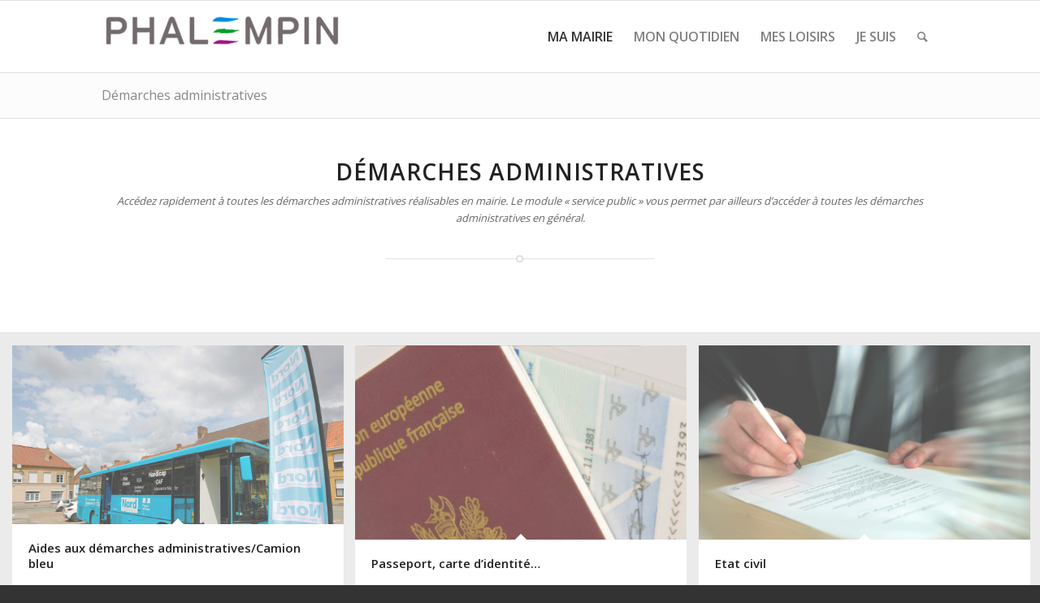

--- FILE ---
content_type: text/html; charset=UTF-8
request_url: https://www.phalempin.fr/ma-mairie/demarches-administratives/?s=&xml=F119
body_size: 19332
content:
<!DOCTYPE html>
<html lang="fr-FR" class="html_stretched responsive av-preloader-disabled av-default-lightbox  html_header_top html_logo_left html_main_nav_header html_menu_right html_slim html_header_sticky html_header_shrinking html_mobile_menu_tablet html_header_searchicon html_content_align_center html_header_unstick_top_disabled html_header_stretch_disabled html_av-overlay-side html_av-overlay-side-classic html_av-submenu-noclone html_entry_id_3543 av-no-preview html_text_menu_active ">
<head>
<meta charset="UTF-8" />
<meta name="robots" content="index, follow" />


<!-- mobile setting -->
<meta name="viewport" content="width=device-width, initial-scale=1, maximum-scale=1">

<!-- Scripts/CSS and wp_head hook -->
<title>Démarches administratives &#8211; MAIRIE DE PHALEMPIN</title>
<link rel='dns-prefetch' href='//cdnjs.cloudflare.com' />
<link rel='dns-prefetch' href='//fonts.googleapis.com' />
<link rel='dns-prefetch' href='//s.w.org' />
<link rel="alternate" type="application/rss+xml" title="MAIRIE DE PHALEMPIN &raquo; Flux" href="https://www.phalempin.fr/feed/" />
<link rel="alternate" type="application/rss+xml" title="MAIRIE DE PHALEMPIN &raquo; Flux des commentaires" href="https://www.phalempin.fr/comments/feed/" />
			<meta name="robots" content="noindex,follow" />
		
<!-- google webfont font replacement -->

			<script type='text/javascript'>
			if(!document.cookie.match(/aviaPrivacyGoogleWebfontsDisabled/)){
				(function() {
					var f = document.createElement('link');
					
					f.type 	= 'text/css';
					f.rel 	= 'stylesheet';
					f.href 	= '//fonts.googleapis.com/css?family=Open+Sans:400,600';
					f.id 	= 'avia-google-webfont';
					
					document.getElementsByTagName('head')[0].appendChild(f);
				})();
			}
			</script>
			<link rel='stylesheet' id='eo-leaflet.js-css'  href='https://cdnjs.cloudflare.com/ajax/libs/leaflet/1.3.1/leaflet.css?ver=5.0.24' type='text/css' media='all' />
<style id='eo-leaflet.js-inline-css' type='text/css'>
.leaflet-popup-close-button{box-shadow:none!important;}
</style>
<link rel='stylesheet' id='emendo-comarquage-css'  href='https://www.phalempin.fr/wp-content/plugins/co-marquage-service-public/assets/css/comarquage.css?ver=0.5.3' type='text/css' media='all' />
<link rel='stylesheet' id='ls-google-fonts-css'  href='https://fonts.googleapis.com/css?family=Cinzel:regular%7CLato:100,300,regular,700,900,400%7COswald:300,regular,700%7CRaleway:100,200,300,500&#038;subset=latin%2Clatin-ext' type='text/css' media='all' />
<link rel='stylesheet' id='wp-block-library-css'  href='https://www.phalempin.fr/wp-includes/css/dist/block-library/style.min.css?ver=5.0.24' type='text/css' media='all' />
<link rel='stylesheet' id='contact-form-7-css'  href='https://www.phalempin.fr/wp-content/plugins/contact-form-7/includes/css/styles.css?ver=5.1.3' type='text/css' media='all' />
<link rel='stylesheet' id='avia-merged-styles-css'  href='https://www.phalempin.fr/wp-content/uploads/dynamic_avia/avia-merged-styles-827e17cda432deca00f1727a789948e7.css' type='text/css' media='all' />
<script type='text/javascript'>
		function shouldTrack(){
		var trackLoggedIn = false;
		var loggedIn = false;
		if(!loggedIn){
		return true;
		} else if( trackLoggedIn ) {
		return true;
		}
		return false;
		}
				function hasWKGoogleAnalyticsCookie() {
		return (new RegExp('wp_wk_ga_untrack_' + document.location.hostname)).test(document.cookie);
		}
		
		if (!hasWKGoogleAnalyticsCookie() && shouldTrack()) {
		//Google Analytics
		(function (i, s, o, g, r, a, m) {
		i['GoogleAnalyticsObject'] = r;
		i[r] = i[r] || function () {
		(i[r].q = i[r].q || []).push(arguments)
		}, i[r].l = 1 * new Date();
		a = s.createElement(o),
		m = s.getElementsByTagName(o)[0];
		a.async = 1;
		a.src = g;
		m.parentNode.insertBefore(a, m)
		})(window, document, 'script', 'https://www.google-analytics.com/analytics.js', 'ga');
		ga('create', 'UA-35768846-1', 'auto');

					ga('set', 'anonymizeIp', true);
		
		ga('send', 'pageview');
		}

		
</script>
<link rel='https://api.w.org/' href='https://www.phalempin.fr/wp-json/' />
<link rel="EditURI" type="application/rsd+xml" title="RSD" href="https://www.phalempin.fr/xmlrpc.php?rsd" />
<link rel="wlwmanifest" type="application/wlwmanifest+xml" href="https://www.phalempin.fr/wp-includes/wlwmanifest.xml" /> 
<meta name="generator" content="WordPress 5.0.24" />
<link rel="canonical" href="https://www.phalempin.fr/ma-mairie/demarches-administratives/" />
<link rel='shortlink' href='https://www.phalempin.fr/?p=3543' />
<link rel="alternate" type="application/json+oembed" href="https://www.phalempin.fr/wp-json/oembed/1.0/embed?url=https%3A%2F%2Fwww.phalempin.fr%2Fma-mairie%2Fdemarches-administratives%2F" />
<link rel="alternate" type="text/xml+oembed" href="https://www.phalempin.fr/wp-json/oembed/1.0/embed?url=https%3A%2F%2Fwww.phalempin.fr%2Fma-mairie%2Fdemarches-administratives%2F&#038;format=xml" />
<link rel="profile" href="http://gmpg.org/xfn/11" />
<link rel="alternate" type="application/rss+xml" title="MAIRIE DE PHALEMPIN RSS2 Feed" href="https://www.phalempin.fr/feed/" />
<link rel="pingback" href="https://www.phalempin.fr/xmlrpc.php" />
<!--[if lt IE 9]><script src="https://www.phalempin.fr/wp-content/themes/enfold/enfold/js/html5shiv.js"></script><![endif]-->


<!-- To speed up the rendering and to display the site as fast as possible to the user we include some styles and scripts for above the fold content inline -->
<style type="text/css" media="screen">.ls-container{visibility:hidden;position:relative;max-width:100%} .ls-inner{position:relative;width:100%;height:100%;background-position:center center;z-index:30} .ls-wp-fullwidth-container{width:100%;position:relative} .ls-wp-fullwidth-helper{position:absolute} .ls-layers,.ls-slide-backgrounds,.ls-slide-effects,.ls-background-videos,.ls-bg-video-overlay{width:100%;height:100%;position:absolute;left:0;top:0;overflow:hidden;-o-transform:translateZ(0);-ms-transform:translateZ(0);-moz-transform:translateZ(0);-webkit-transform:translateZ(0);transform:translateZ(0)} .ls-wrapper{padding:0 !important;visibility:visible !important;border:0 !important;z-index:1} .ls-background-videos{z-index:1} .ls-bg-video-overlay{z-index:21;background-repeat:repeat;background-position:center center} .ls-slide-backgrounds{z-index:2} .ls-slide-effects{z-index:4} .ls-layers{z-index:35} .ls-parallax,.ls-in-out,.ls-z{position:absolute !important} .ls-parallax,.ls-z{width:0 !important;height:0 !important;top:0 !important;left:0 !important;bottom:auto !important;right:auto !important;display:block !important;overflow:visible !important} .ls-in-out{display:none} .ls-loop,.ls-clip{position:absolute !important;display:block !important} .ls-parallax,.ls-in-out,.ls-loop,.ls-z{background:none !important} .ls-parallax,.ls-bg-wrap,.ls-loop{margin:0 !important} .ls-wrapper > .ls-layer,.ls-wrapper > a > .ls-layer .ls-wrapper > .ls-bg{line-height:normal;white-space:nowrap;word-wrap:normal;margin-right:0 !important;margin-bottom:0 !important} .ls-wrapper > .ls-layer,.ls-wrapper > a > .ls-layer{position:static !important;display:block !important;-o-transform:translateZ(1px);-ms-transform:translateZ(1px);-moz-transform:translateZ(1px);-webkit-transform:translateZ(1px);transform:translateZ(1px)} .ls-bg-wrap,.ls-bg-outer{width:100%;height:100%;position:absolute;left:0;top:0} .ls-bg-wrap{display:none} .ls-bg-outer{overflow:hidden !important} .ls-wrapper > a.ls-layer-link{cursor:pointer !important;display:block !important;position:absolute !important;left:0 !important;top:0 !important;width:100% !important;height:100% !important;z-index:10;-o-transform:translateZ(100px);-ms-transform:translateZ(100px);-moz-transform:translateZ(100px);-webkit-transform:translateZ(100px);transform:translateZ(100px);background:url([data-uri]) !important} .ls-gui-element{z-index:40} .ls-loading-container{position:absolute !important;display:none;left:50% !important;top:50% !important} .ls-loading-indicator{margin:0 auto} .ls-bottom-slidebuttons{text-align:left} .ls-bottom-nav-wrapper,.ls-below-thumbnails{height:0;position:relative;text-align:center;margin:0 auto} .ls-below-thumbnails{display:none} .ls-bottom-nav-wrapper a,.ls-nav-prev,.ls-nav-next{outline:none} .ls-bottom-slidebuttons{position:relative} .ls-bottom-slidebuttons,.ls-nav-start,.ls-nav-stop,.ls-nav-sides{position:relative} .ls-nothumb{text-align:center !important} .ls-link,.ls-link:hover{position:absolute !important;width:100% !important;height:100% !important;left:0 !important;top:0 !important} .ls-link{display:none} .ls-link-on-top{z-index:999999 !important} .ls-link,.ls-wrapper > a > *{background-image:url('[data-uri]')} .ls-bottom-nav-wrapper,.ls-thumbnail-wrapper,.ls-nav-prev,.ls-nav-next{visibility:hidden} .ls-bar-timer{position:absolute;width:0;height:2px;background:white;border-bottom:2px solid #555;opacity:.55;top:0} .ls-circle-timer{width:16px;height:16px;position:absolute;right:10px;top:10px;opacity:.65;display:none} .ls-container .ls-circle-timer,.ls-container .ls-circle-timer *{box-sizing:border-box !important} .ls-ct-half{border:4px solid white} .ls-ct-left,.ls-ct-right{width:50%;height:100%;overflow:hidden} .ls-ct-left,.ls-ct-right{position:absolute} .ls-ct-left{left:0} .ls-ct-right{left:50%} .ls-ct-rotate{width:200%;height:100%;position:absolute;top:0} .ls-ct-left .ls-ct-rotate,.ls-ct-right .ls-ct-hider,.ls-ct-right .ls-ct-half{left:0} .ls-ct-right .ls-ct-rotate,.ls-ct-left .ls-ct-hider,.ls-ct-left .ls-ct-half{right:0} .ls-ct-hider,.ls-ct-half{position:absolute;top:0} .ls-ct-hider{width:50%;height:100%;overflow:hidden} .ls-ct-half{width:200%;height:100%} .ls-ct-center{width:100%;height:100%;left:0;top:0;position:absolute;border:4px solid black;opacity:0.2} .ls-ct-half,.ls-ct-center{border-radius:100px;-moz-border-radius:100px;-webkit-border-radius:100px} .ls-slidebar-container{margin:10px auto} .ls-slidebar-container,.ls-slidebar{position:relative} .ls-progressbar,.ls-slidebar-slider-container{position:absolute;left:0;top:0} .ls-progressbar{width:0;height:100%;z-index:1} .ls-slidebar-slider-container{z-index:2} .ls-slidebar-slider{position:static !important;cursor:pointer} .ls-slidebar{height:10px;background-color:#ddd} .ls-slidebar,.ls-progressbar{border-radius:10px} .ls-progressbar{background-color:#bbb} .ls-slidebar-slider-container{top:50%} .ls-slidebar-slider{width:20px;height:20px;border-radius:20px;background-color:#999} .ls-slidebar-light .ls-slidebar{height:8px;background-color:white;border:1px solid #ddd;border-top:1px solid #ccc} .ls-slidebar-light .ls-slidebar,.ls-slidebar-light .ls-progressbar{border-radius:10px} .ls-slidebar-light .ls-progressbar{background-color:#eee} .ls-slidebar-light .ls-slidebar-slider-container{top:50%} .ls-slidebar-light .ls-slidebar-slider{width:18px;height:18px;border-radius:20px;background-color:#eee;border:1px solid #bbb;border-top:1px solid #ccc;border-bottom:1px solid #999} .ls-tn{display:none !important} .ls-thumbnail-hover{display:none;position:absolute;left:0} .ls-thumbnail-hover-inner{width:100%;height:100%;position:absolute;left:0;top:0;display:none} .ls-thumbnail-hover-bg{position:absolute;width:100%;height:100%;left:0;top:0} .ls-thumbnail-hover-img{position:absolute;overflow:hidden} .ls-thumbnail-hover img{max-width:none !important;position:absolute;display:inline-block;visibility:visible !important;left:50%;top:0} .ls-thumbnail-hover span{left:50%;top:100%;width:0;height:0;display:block;position:absolute;border-left-color:transparent !important;border-right-color:transparent !important;border-bottom-color:transparent !important} .ls-thumbnail-wrapper{position:relative;width:100%;margin:0 auto} .ls-thumbnail{position:relative;margin:0 auto} .ls-thumbnail-inner,.ls-thumbnail-slide-container{width:100%} .ls-thumbnail-slide-container{overflow:hidden !important;position:relative} .ls-thumbnail-slide{text-align:center;white-space:nowrap;float:left;position:relative} .ls-thumbnail-slide a{overflow:hidden;display:inline-block;width:0;height:0;position:relative} .ls-thumbnail-slide img{max-width:none !important;max-height:100% !important;height:100%;visibility:visible !important} .ls-touchscroll{overflow-x:auto !important} .ls-shadow{display:none;position:absolute;z-index:10 !important;top:100%;width:100%;left:0;overflow:hidden !important;visibility:hidden} .ls-shadow img{width:100% !important;height:auto !important;position:absolute !important;left:0 !important;bottom:0 !important} .ls-media-layer{overflow:hidden} .ls-vpcontainer,.ls-videopreview{width :100%;height :100%;position :absolute;left :0;top :0;cursor :pointer} .ls-videopreview{background-size:cover;background-position:center center} .ls-videopreview{z-index:1} .ls-playvideo{position:absolute;left:50%;top:50%;cursor:pointer;z-index:2} .ls-autoplay .ls-playvideo{display:none !important} .ls-forcehide{display:none !important} .ls-yourlogo{position:absolute;z-index:50} .ls-slide-transition-wrapper{width:100%;height:100%;position:absolute;left:0;top:0;z-index:3} .ls-slide-transition-wrapper,.ls-slide-transition-wrapper *{text-align:left !important} .ls-slide-transition-tile{position:relative;float:left} .ls-slide-transition-tile img{visibility:visible;margin:0 !important} .ls-curtiles{overflow:hidden} .ls-curtiles,.ls-nexttiles{position:absolute;width:100%;height:100%;left:0;top:0} .ls-curtile,.ls-nexttile{overflow:hidden;width:100% !important;height:100% !important;-o-transform:translateZ(0);-ms-transform:translateZ(0);-moz-transform:translateZ(0);-webkit-transform:translateZ(0);transform:translateZ(0)} .ls-nexttile{display:none} .ls-3d-container{position:relative;overflow:visible !important;-ms-perspective:none !important;-moz-perspective:none !important;-webkit-perspective:none !important;perspective:none !important} .ls-3d-box{position:absolute} .ls-3d-box div{overflow:hidden;margin:0;padding:0;position:absolute;background-color:#888} .ls-3d-box .ls-3d-top,.ls-3d-box .ls-3d-bottom{background-color:#555} .ls-slide-transition-wrapper,.ls-slide-transition-tile{-ms-perspective:1500px;-moz-perspective:1500px;-webkit-perspective:1500px;perspective:1500px} .ls-slide-transition-tile,.ls-3d-box,.ls-curtiles,.ls-nexttiles{-ms-transform-style:preserve-3d;-moz-transform-style:preserve-3d;-webkit-transform-style:preserve-3d;transform-style:preserve-3d} .ls-curtile,.ls-nexttile,.ls-3d-box,.ls-3d-box div{-ms-backface-visibility:hidden;-moz-backface-visibility:hidden;-webkit-backface-visibility:hidden;backface-visibility:hidden} .ls-visible{overflow:visible !important} .ls-unselectable{user-select:none;-o-user-select:none;-ms-user-select:none;-moz-user-select:none;-webkit-user-select:none} .ls-overflow-hidden{overflow:hidden} .ls-overflowx-hidden{overflow-x:hidden} .ls-overflow-visible{overflow:visible !important} .ls-overflowy-hidden{overflow-y:hidden} .ls-hidden{width:0px !important;height:0px !important;position:absolute;left:-5000px;top:-5000px;z-index:-1;overflow:hidden !important;visibility:hidden !important;display:block !important} .ls-slide{display:block !important;visibility:hidden !important;position:absolute !important;overflow:hidden;top:0 !important;left:0 !important;bottom:auto !important;right:auto !important;background:none;border:none !important;margin:0 !important;padding:0 !important} .ls-slide > .ls-layer,.ls-slide > .ls-l,.ls-slide > .ls-bg,.ls-slide > a > .ls-layer,.ls-slide > a > .ls-l,.ls-slide > a > .ls-bg{position:absolute !important;white-space:nowrap} .ls-fullscreen{margin:0 !important;padding:0 !important;width:auto !important;height:auto !important} .ls-fullscreen .ls-container{background-color:black;margin:0 auto !important} .ls-fullscreen .ls-fullscreen-wrapper{width:100% !important;height:100% !important;margin:0 !important;padding:0 !important;border:0 !important;background-color:black;overflow:hidden !important;position:relative !important} .ls-fullscreen .ls-fullscreen-wrapper .ls-container,.ls-fullscreen .ls-fullscreen-wrapper .ls-wp-container{position:absolute !important;top:50% !important;left:50% !important;transform:translate(-50%,-50%) !important} .ls-layer .split-item{font-weight:inherit !important;font-family:inherit !important;font-size:inherit;color:inherit} html .ls-nav-prev,body .ls-nav-prev,#ls-global .ls-nav-prev,html .ls-nav-next,body .ls-nav-next,#ls-global .ls-nav-next,html .ls-container img,body .ls-container img,#ls-global .ls-container img,html .ls-bottom-nav-wrapper a,body .ls-bottom-nav-wrapper a,#ls-global .ls-bottom-nav-wrapper a,html .ls-container .ls-fullscreen,body .ls-container .ls-fullscreen,#ls-global .ls-container .ls-fullscreen,html .ls-thumbnail a,body .ls-thumbnail a,#ls-global .ls-thumbnail a{transition:none;-ms-transition:none;-webkit-transition:none;line-height:normal;outline:none;padding:0;border:0} html .ls-wrapper > a,body .ls-wrapper > a,#ls-global .ls-wrapper > a,html .ls-wrapper > p,body .ls-wrapper > p,#ls-global .ls-wrapper > p,html .ls-wrapper > h1,body .ls-wrapper > h1,#ls-global .ls-wrapper > h1,html .ls-wrapper > h2,body .ls-wrapper > h2,#ls-global .ls-wrapper > h2,html .ls-wrapper > h3,body .ls-wrapper > h3,#ls-global .ls-wrapper > h3,html .ls-wrapper > h4,body .ls-wrapper > h4,#ls-global .ls-wrapper > h4,html .ls-wrapper > h5,body .ls-wrapper > h5,#ls-global .ls-wrapper > h5,html .ls-wrapper > img,body .ls-wrapper > img,#ls-global .ls-wrapper > img,html .ls-wrapper > div,body .ls-wrapper > div,#ls-global .ls-wrapper > div,html .ls-wrapper > span,body .ls-wrapper > span,#ls-global .ls-wrapper > span,html .ls-wrapper .ls-bg,body .ls-wrapper .ls-bg,#ls-global .ls-wrapper .ls-bg,html .ls-wrapper .ls-layer,body .ls-wrapper .ls-layer,#ls-global .ls-wrapper .ls-layer,html .ls-slide .ls-layer,body .ls-slide .ls-layer,#ls-global .ls-slide .ls-layer,html .ls-slide a .ls-layer,body .ls-slide a .ls-layer,#ls-global .ls-slide a .ls-layer{transition:none;-ms-transition:none;-webkit-transition:none;line-height:normal;outline:none;padding:0;margin:0;border-width:0} html .ls-container img,body .ls-container img,#ls-global .ls-container img{background:none !important;min-width:0 !important;max-width:none !important;border-radius:0;box-shadow:none;border:0;padding:0} html .ls-wp-container .ls-wrapper > a > *,body .ls-wp-container .ls-wrapper > a > *,#ls-global .ls-wp-container .ls-wrapper > a > *{margin:0} html .ls-wp-container .ls-wrapper > a,body .ls-wp-container .ls-wrapper > a,#ls-global .ls-wp-container .ls-wrapper > a{text-decoration:none} .ls-wp-fullwidth-container,.ls-wp-fullwidth-helper,.ls-gui-element *,.ls-gui-element,.ls-container,.ls-slide > *,.ls-slide,.ls-wrapper,.ls-layer{box-sizing:content-box !important} html .ls-yourlogo,body .ls-yourlogo,#ls-global .ls-yourlogo{margin:0} html .ls-tn,body .ls-tn,#ls-global .ls-tn{display:none} .ls-bottom-nav-wrapper,.ls-bottom-nav-wrapper span,.ls-bottom-nav-wrapper a{line-height:0;font-size:0} html .ls-container video,body .ls-container video,#ls-global .ls-container video{max-width:none !important} html .ls-container,body .ls-container,#ls-global .ls-container,html .ls-container .ls-slide-transition-wrapper,body .ls-container .ls-slide-transition-wrapper,#ls-global .ls-container .ls-slide-transition-wrapper,html .ls-container .ls-slide-transition-wrapper *,body .ls-container .ls-slide-transition-wrapper *,#ls-global .ls-container .ls-slide-transition-wrapper *,html .ls-container .ls-bottom-nav-wrapper,body .ls-container .ls-bottom-nav-wrapper,#ls-global .ls-container .ls-bottom-nav-wrapper,html .ls-container .ls-bottom-nav-wrapper *,body .ls-container .ls-bottom-nav-wrapper *,#ls-global .ls-container .ls-bottom-nav-wrapper *,html .ls-container .ls-bottom-nav-wrapper span *,body .ls-container .ls-bottom-nav-wrapper span *,#ls-global .ls-container .ls-bottom-nav-wrapper span *,html .ls-direction-fix,body .ls-direction-fix,#ls-global .ls-direction-fix{direction:ltr !important} html .ls-container,body .ls-container,#ls-global .ls-container{float:none !important} .ls-notification{position:relative;margin:10px auto;padding:10px 10px 15px 88px;border-radius:5px;min-height:60px;background:#de4528;color:white !important;font-family:'Open Sans',arial,sans-serif !important} .ls-notification a{color:white !important;text-decoration:underline !important} .ls-notification-logo{position:absolute;top:16px;left:17px;width:56px;height:56px;font-size:49px;line-height:53px;border-radius:56px;background-color:white;color:#de4528;font-style:normal;font-weight:800;text-align:center} .ls-notification strong{color:white !important;display:block;font-size:20px;line-height:26px;font-weight:normal !important} .ls-notification span{display:block;font-size:13px;line-height:16px;text-align:justify !important} @media screen and (max-width:767px){.ls-container .ls-layers > .ls-hide-on-phone,.ls-container .ls-background-videos .ls-hide-on-phone video,.ls-container .ls-background-videos .ls-hide-on-phone audio,.ls-container .ls-background-videos .ls-hide-on-phone iframe{display:none !important}} @media screen and (min-width:768px) and (max-width:1024px){.ls-container .ls-layers > .ls-hide-on-tablet,.ls-container .ls-background-videos .ls-hide-on-tablet video,.ls-container .ls-background-videos .ls-hide-on-tablet audio,.ls-container .ls-background-videos .ls-hide-on-tablet iframe{display:none !important}} @media screen and (min-width:1025px){.ls-container .ls-layers > .ls-hide-on-desktop,.ls-container .ls-background-videos .ls-hide-on-desktop video,.ls-container .ls-background-videos .ls-hide-on-desktop audio,.ls-container .ls-background-videos .ls-hide-on-desktop iframe{display:none !important}} .ls-container .ls-background-videos .ls-vpcontainer{z-index:10} .ls-container .ls-background-videos .ls-videopreview{background-size:cover !important} .ls-container .ls-background-videos video,.ls-container .ls-background-videos audio,.ls-container .ls-background-videos iframe{position:relative;z-index:20} @media (transform-3d),(-ms-transform-3d),(-webkit-transform-3d){#ls-test3d{position:absolute;left:9px;height:3px}}</style><script type="text/javascript">'use strict';var avia_is_mobile=!1;if(/Android|webOS|iPhone|iPad|iPod|BlackBerry|IEMobile|Opera Mini/i.test(navigator.userAgent)&&'ontouchstart' in document.documentElement){avia_is_mobile=!0;document.documentElement.className+=' avia_mobile '}
else{document.documentElement.className+=' avia_desktop '};document.documentElement.className+=' js_active ';(function(){var e=['-webkit-','-moz-','-ms-',''],n='';for(var t in e){if(e[t]+'transform' in document.documentElement.style){document.documentElement.className+=' avia_transform ';n=e[t]+'transform'};if(e[t]+'perspective' in document.documentElement.style)document.documentElement.className+=' avia_transform3d '};if(typeof document.getElementsByClassName=='function'&&typeof document.documentElement.getBoundingClientRect=='function'&&avia_is_mobile==!1){if(n&&window.innerHeight>0){setTimeout(function(){var e=0,o={},a=0,t=document.getElementsByClassName('av-parallax'),i=window.pageYOffset||document.documentElement.scrollTop;for(e=0;e<t.length;e++){t[e].style.top='0px';o=t[e].getBoundingClientRect();a=Math.ceil((window.innerHeight+i-o.top)*0.3);t[e].style[n]='translate(0px, '+a+'px)';t[e].style.top='auto';t[e].className+=' enabled-parallax '}},50)}}})();</script><link rel="icon" href="https://www.phalempin.fr/wp-content/uploads/2019/07/cropped-logocarre-32x32.jpg" sizes="32x32" />
<link rel="icon" href="https://www.phalempin.fr/wp-content/uploads/2019/07/cropped-logocarre-192x192.jpg" sizes="192x192" />
<link rel="apple-touch-icon-precomposed" href="https://www.phalempin.fr/wp-content/uploads/2019/07/cropped-logocarre-180x180.jpg" />
<meta name="msapplication-TileImage" content="https://www.phalempin.fr/wp-content/uploads/2019/07/cropped-logocarre-270x270.jpg" />
		<style type="text/css" id="wp-custom-css">
			.av-1px-gap.av-fixed-size .av-masonry-entry .av-inner-masonry {
  position: absolute;
  top: 1px!important;;
  left: 1px!important;
  right: 1px;
	bottom: 1px;}		</style>
	<style type='text/css'>
@font-face {font-family: 'entypo-fontello'; font-weight: normal; font-style: normal;
src: url('https://www.phalempin.fr/wp-content/themes/enfold/enfold/config-templatebuilder/avia-template-builder/assets/fonts/entypo-fontello.eot');
src: url('https://www.phalempin.fr/wp-content/themes/enfold/enfold/config-templatebuilder/avia-template-builder/assets/fonts/entypo-fontello.eot?#iefix') format('embedded-opentype'), 
url('https://www.phalempin.fr/wp-content/themes/enfold/enfold/config-templatebuilder/avia-template-builder/assets/fonts/entypo-fontello.woff') format('woff'), 
url('https://www.phalempin.fr/wp-content/themes/enfold/enfold/config-templatebuilder/avia-template-builder/assets/fonts/entypo-fontello.ttf') format('truetype'), 
url('https://www.phalempin.fr/wp-content/themes/enfold/enfold/config-templatebuilder/avia-template-builder/assets/fonts/entypo-fontello.svg#entypo-fontello') format('svg');
} #top .avia-font-entypo-fontello, body .avia-font-entypo-fontello, html body [data-av_iconfont='entypo-fontello']:before{ font-family: 'entypo-fontello'; }
</style>

<!--
Debugging Info for Theme support: 

Theme: Enfold
Version: 4.5.2
Installed: enfold/enfold
AviaFramework Version: 5.0
AviaBuilder Version: 0.9.5
aviaElementManager Version: 1.0.1
ML:512-PU:16-PLA:10
WP:5.0.24
Compress: CSS:all theme files - JS:all theme files
Updates: disabled
PLAu:10
-->
</head>




<body id="top" class="page-template-default page page-id-3543 page-child parent-pageid-3539  rtl_columns stretched open_sans" itemscope="itemscope" itemtype="https://schema.org/WebPage" >

	
	<div id='wrap_all'>

	
<header id='header' class='all_colors header_color light_bg_color  av_header_top av_logo_left av_main_nav_header av_menu_right av_slim av_header_sticky av_header_shrinking av_header_stretch_disabled av_mobile_menu_tablet av_header_searchicon av_header_unstick_top_disabled av_bottom_nav_disabled  av_alternate_logo_active av_header_border_disabled'  role="banner" itemscope="itemscope" itemtype="https://schema.org/WPHeader" >

		<div  id='header_main' class='container_wrap container_wrap_logo'>
	
        <div class='container av-logo-container'><div class='inner-container'><span class='logo'><a href='https://www.phalempin.fr/'><img height='100' width='300' src='https://www.phalempin.fr/wp-content/uploads/2019/01/logo-phalempin2-300x70.png' alt='MAIRIE DE PHALEMPIN' /></a></span><nav class='main_menu' data-selectname='Sélectionner une page'  role="navigation" itemscope="itemscope" itemtype="https://schema.org/SiteNavigationElement" ><div class="avia-menu av-main-nav-wrap"><ul id="avia-menu" class="menu av-main-nav"><li id="menu-item-3540" class="menu-item menu-item-type-post_type menu-item-object-page current-page-ancestor current-menu-ancestor current-menu-parent current-page-parent current_page_parent current_page_ancestor menu-item-has-children menu-item-mega-parent  menu-item-top-level menu-item-top-level-1"><a href="https://www.phalempin.fr/ma-mairie/" itemprop="url"><span class="avia-bullet"></span><span class="avia-menu-text">MA MAIRIE</span><span class="avia-menu-fx"><span class="avia-arrow-wrap"><span class="avia-arrow"></span></span></span></a>
<div class='avia_mega_div avia_mega3 nine units'>

<ul class="sub-menu">
	<li id="menu-item-3556" class="menu-item menu-item-type-post_type menu-item-object-page avia_mega_menu_columns_3 three units  avia_mega_menu_columns_first"><span class='mega_menu_title heading-color av-special-font'><a href='https://www.phalempin.fr/ma-mairie/le-conseil-municipal/'>Le conseil municipal</a></span></li>
	<li id="menu-item-3570" class="menu-item menu-item-type-post_type menu-item-object-page avia_mega_menu_columns_3 three units "><span class='mega_menu_title heading-color av-special-font'><a href='https://www.phalempin.fr/ma-mairie/vie-municipale/'>Vie municipale</a></span></li>
	<li id="menu-item-3544" class="menu-item menu-item-type-post_type menu-item-object-page current-menu-item page_item page-item-3543 current_page_item avia_mega_menu_columns_3 three units avia_mega_menu_columns_last"><span class='mega_menu_title heading-color av-special-font'><a href='https://www.phalempin.fr/ma-mairie/demarches-administratives/'>Démarches administratives</a></span></li>
</ul>

</div>
</li>
<li id="menu-item-3596" class="menu-item menu-item-type-post_type menu-item-object-page menu-item-has-children menu-item-top-level menu-item-top-level-2"><a href="https://www.phalempin.fr/mon-quotidien/" itemprop="url"><span class="avia-bullet"></span><span class="avia-menu-text">MON QUOTIDIEN</span><span class="avia-menu-fx"><span class="avia-arrow-wrap"><span class="avia-arrow"></span></span></span></a>


<ul class="sub-menu">
	<li id="menu-item-3605" class="menu-item menu-item-type-post_type menu-item-object-page"><a href="https://www.phalempin.fr/mon-quotidien/cadre-de-vie/" itemprop="url"><span class="avia-bullet"></span><span class="avia-menu-text">Cadre de vie/Environnement</span></a></li>
	<li id="menu-item-3604" class="menu-item menu-item-type-post_type menu-item-object-page"><a href="https://www.phalempin.fr/mon-quotidien/sante/" itemprop="url"><span class="avia-bullet"></span><span class="avia-menu-text">Santé</span></a></li>
	<li id="menu-item-3603" class="menu-item menu-item-type-post_type menu-item-object-page"><a href="https://www.phalempin.fr/mon-quotidien/aines/" itemprop="url"><span class="avia-bullet"></span><span class="avia-menu-text">Ainés</span></a></li>
	<li id="menu-item-3602" class="menu-item menu-item-type-post_type menu-item-object-page"><a href="https://www.phalempin.fr/mon-quotidien/ccas/" itemprop="url"><span class="avia-bullet"></span><span class="avia-menu-text">CCAS</span></a></li>
	<li id="menu-item-21582" class="menu-item menu-item-type-custom menu-item-object-custom"><a href="https://emploi.pevelecarembault.fr/" itemprop="url"><span class="avia-bullet"></span><span class="avia-menu-text">Portail emploi</span></a></li>
	<li id="menu-item-3601" class="menu-item menu-item-type-post_type menu-item-object-page"><a href="https://www.phalempin.fr/mon-quotidien/petite-enfance/" itemprop="url"><span class="avia-bullet"></span><span class="avia-menu-text">Petite enfance</span></a></li>
	<li id="menu-item-3600" class="menu-item menu-item-type-post_type menu-item-object-page"><a href="https://www.phalempin.fr/mon-quotidien/enfance/" itemprop="url"><span class="avia-bullet"></span><span class="avia-menu-text">Enfance et jeunesse</span></a></li>
	<li id="menu-item-3598" class="menu-item menu-item-type-post_type menu-item-object-page"><a href="https://www.phalempin.fr/mon-quotidien/ecoles/" itemprop="url"><span class="avia-bullet"></span><span class="avia-menu-text">Ecoles</span></a></li>
	<li id="menu-item-3597" class="menu-item menu-item-type-post_type menu-item-object-page"><a href="https://www.phalempin.fr/mon-quotidien/commercants-et-entreprises/" itemprop="url"><span class="avia-bullet"></span><span class="avia-menu-text">Commerçants, entreprises et marché</span></a></li>
	<li id="menu-item-11269" class="menu-item menu-item-type-post_type menu-item-object-page"><a href="https://www.phalempin.fr/guide-de-phalempin/" itemprop="url"><span class="avia-bullet"></span><span class="avia-menu-text">Guide de Phalempin</span></a></li>
	<li id="menu-item-40030" class="menu-item menu-item-type-custom menu-item-object-custom"><a href="https://www.pevelecarembault.fr/mon-quotidien/realiser-des-travaux/renovation-et-conseils-energetiques" itemprop="url"><span class="avia-bullet"></span><span class="avia-menu-text">Guichet unique de l&rsquo;habitat</span></a></li>
</ul>
</li>
<li id="menu-item-3609" class="menu-item menu-item-type-post_type menu-item-object-page menu-item-has-children menu-item-top-level menu-item-top-level-3"><a href="https://www.phalempin.fr/mes-loisirs/" itemprop="url"><span class="avia-bullet"></span><span class="avia-menu-text">MES LOISIRS</span><span class="avia-menu-fx"><span class="avia-arrow-wrap"><span class="avia-arrow"></span></span></span></a>


<ul class="sub-menu">
	<li id="menu-item-22197" class="menu-item menu-item-type-custom menu-item-object-custom"><a href="https://tourisme.pevelecarembault.fr/" itemprop="url"><span class="avia-bullet"></span><span class="avia-menu-text">Office de tourisme</span></a></li>
	<li id="menu-item-7715" class="menu-item menu-item-type-post_type menu-item-object-page"><a href="https://www.phalempin.fr/mes-loisirs/evenements-manifestations/" itemprop="url"><span class="avia-bullet"></span><span class="avia-menu-text">Evénements/manifestations</span></a></li>
	<li id="menu-item-7711" class="menu-item menu-item-type-post_type menu-item-object-page"><a href="https://www.phalempin.fr/mes-loisirs/mediatheque-municipale/" itemprop="url"><span class="avia-bullet"></span><span class="avia-menu-text">Médiathèque municipale</span></a></li>
	<li id="menu-item-7708" class="menu-item menu-item-type-post_type menu-item-object-page"><a href="https://www.phalempin.fr/mes-loisirs/ecole-de-musique-et-harmonie-municipales/" itemprop="url"><span class="avia-bullet"></span><span class="avia-menu-text">Ecole de musique et harmonie municipales</span></a></li>
	<li id="menu-item-6976" class="menu-item menu-item-type-post_type menu-item-object-page"><a href="https://www.phalempin.fr/mes-loisirs/associations/" itemprop="url"><span class="avia-bullet"></span><span class="avia-menu-text">Associations</span></a></li>
</ul>
</li>
<li id="menu-item-3611" class="menu-item menu-item-type-post_type menu-item-object-page menu-item-has-children menu-item-top-level menu-item-top-level-4"><a href="https://www.phalempin.fr/je-suis/" itemprop="url"><span class="avia-bullet"></span><span class="avia-menu-text">JE SUIS</span><span class="avia-menu-fx"><span class="avia-arrow-wrap"><span class="avia-arrow"></span></span></span></a>


<ul class="sub-menu">
	<li id="menu-item-8832" class="menu-item menu-item-type-post_type menu-item-object-page"><a href="https://www.phalempin.fr/je-suis/nouvel-arrivant/" itemprop="url"><span class="avia-bullet"></span><span class="avia-menu-text">Nouvel arrivant</span></a></li>
	<li id="menu-item-8829" class="menu-item menu-item-type-post_type menu-item-object-page"><a href="https://www.phalempin.fr/je-suis/parent/" itemprop="url"><span class="avia-bullet"></span><span class="avia-menu-text">Parent</span></a></li>
	<li id="menu-item-8826" class="menu-item menu-item-type-post_type menu-item-object-page"><a href="https://www.phalempin.fr/je-suis/aine/" itemprop="url"><span class="avia-bullet"></span><span class="avia-menu-text">Aîné</span></a></li>
	<li id="menu-item-8823" class="menu-item menu-item-type-post_type menu-item-object-page"><a href="https://www.phalempin.fr/je-suis/de-passage/" itemprop="url"><span class="avia-bullet"></span><span class="avia-menu-text">De passage</span></a></li>
</ul>
</li>
<li id="menu-item-search" class="noMobile menu-item menu-item-search-dropdown menu-item-avia-special">
							<a href="?s=" rel="nofollow" data-avia-search-tooltip="

&lt;form action=&quot;https://www.phalempin.fr/&quot; id=&quot;searchform&quot; method=&quot;get&quot; class=&quot;&quot;&gt;
	&lt;div&gt;
		&lt;input type=&quot;submit&quot; value=&quot;&quot; id=&quot;searchsubmit&quot; class=&quot;button avia-font-entypo-fontello&quot; /&gt;
		&lt;input type=&quot;text&quot; id=&quot;s&quot; name=&quot;s&quot; value=&quot;&quot; placeholder='Rechercher' /&gt;
			&lt;/div&gt;
&lt;/form&gt;" aria-hidden='true' data-av_icon='' data-av_iconfont='entypo-fontello'><span class="avia_hidden_link_text">Rechercher</span></a>
	        		   </li><li class="av-burger-menu-main menu-item-avia-special av-small-burger-icon">
	        			<a href="#">
							<span class="av-hamburger av-hamburger--spin av-js-hamburger">
					        <span class="av-hamburger-box">
						          <span class="av-hamburger-inner"></span>
						          <strong>Menu</strong>
					        </span>
							</span>
						</a>
	        		   </li></ul></div></nav></div> </div> 
		<!-- end container_wrap-->
		</div>
		<div class='header_bg'></div>

<!-- end header -->
</header>
		
	<div id='main' class='all_colors' data-scroll-offset='88'>

	<div class='stretch_full container_wrap alternate_color light_bg_color title_container'><div class='container'><h1 class='main-title entry-title'><a href='https://www.phalempin.fr/ma-mairie/demarches-administratives/' rel='bookmark' title='Lien permanent : Démarches administratives'  itemprop="headline" >Démarches administratives</a></h1></div></div><div  class='main_color container_wrap_first container_wrap fullsize' style=' '  ><div class='container' ><main  role="main" itemprop="mainContentOfPage"  class='template-page content  av-content-full alpha units'><div class='post-entry post-entry-type-page post-entry-3543'><div class='entry-content-wrapper clearfix'><section class="av_textblock_section "  itemscope="itemscope" itemtype="https://schema.org/CreativeWork" ><div class='avia_textblock  '   itemprop="text" ><h2 style="text-align: center;">Démarches administratives</h2>
</div></section>
<section class="av_textblock_section "  itemscope="itemscope" itemtype="https://schema.org/CreativeWork" ><div class='avia_textblock  '   itemprop="text" ><p style="text-align: center;"><em>Accédez rapidement à toutes les démarches administratives réalisables en mairie. Le module « service public » vous permet par ailleurs d&rsquo;accéder à toutes les démarches administratives en général.</em></p>
</div></section>
<div  class='hr hr-short hr-center   avia-builder-el-2  el_after_av_textblock  el_before_av_masonry_entries  avia-builder-el-last '><span class='hr-inner ' ><span class='hr-inner-style'></span></span></div>
</div></div></main><!-- close content main element --></div></div><div  class='main_color   avia-builder-el-3  el_after_av_hr  el_before_av_hr  masonry-not-first container_wrap fullsize' style=' '  ><div id='av-masonry-1' class='av-masonry  noHover av-fixed-size av-large-gap av-hover-overlay-active av-masonry-animation-active av-masonry-col-flexible av-caption-always av-caption-style-    '  ><div class='av-masonry-container isotope av-js-disabled ' ><div class='av-masonry-entry isotope-item av-masonry-item-no-image all_sort aine_sort  demarches-administratives_sort  nouvel-arrivant_sort  parent_sort '></div><a href="https://www.phalempin.fr/2022/06/07/une-permanence-pour-vous-aider-dans-vos-demarches-administratives/" id='av-masonry-1-item-34153' data-av-masonry-item='34153' class='av-masonry-entry isotope-item post-34153 post type-post status-publish format-standard has-post-thumbnail hentry category-aine category-demarches-administratives all_sort aine_sort  demarches-administratives_sort  av-masonry-item-with-image av-grid-img' title="Visite Bus France Service à Rexpoede"  itemscope="itemscope" itemtype="https://schema.org/CreativeWork" ><div class='av-inner-masonry-sizer'></div><figure class='av-inner-masonry main_color'><div class="av-masonry-outerimage-container"><div class="av-masonry-image-container" style="background-image: url(https://www.phalempin.fr/wp-content/uploads/2022/06/rexpoede_bus_france_service_lampla_1_web-6295d3e80d2f6-705x470.jpg);" title="Visite Bus France Service à Rexpoede" ></div></div><figcaption class='av-inner-masonry-content site-background'><div class='av-inner-masonry-content-pos'><div class='av-inner-masonry-content-pos-content'><div class='avia-arrow'></div><h3 class='av-masonry-entry-title entry-title'  itemprop="headline" >Aides aux démarches administratives/Camion bleu</h3><span class='av-masonry-date meta-color updated'>7 juin 2022</span><span class="av-masonry-text-sep text-sep-author">/</span><span class='av-masonry-author meta-color vcard author'><span class='fn'>par benoit</span></span></div></div></figcaption></figure></a><!--end av-masonry entry--><a href="https://www.phalempin.fr/2019/04/04/passeport-carte-didentite-carte-grise/" id='av-masonry-1-item-6949' data-av-masonry-item='6949' class='av-masonry-entry isotope-item post-6949 post type-post status-publish format-standard has-post-thumbnail hentry category-demarches-administratives all_sort demarches-administratives_sort  av-masonry-item-with-image av-grid-img' title="identite"  itemscope="itemscope" itemtype="https://schema.org/CreativeWork" ><div class='av-inner-masonry-sizer'></div><figure class='av-inner-masonry main_color'><div class="av-masonry-outerimage-container"><div class="av-masonry-image-container" style="background-image: url(https://www.phalempin.fr/wp-content/uploads/2019/07/identite-705x330.jpg);" title="identite" ></div></div><figcaption class='av-inner-masonry-content site-background'><div class='av-inner-masonry-content-pos'><div class='av-inner-masonry-content-pos-content'><div class='avia-arrow'></div><h3 class='av-masonry-entry-title entry-title'  itemprop="headline" >Passeport, carte d&rsquo;identité&#8230;</h3><span class='av-masonry-date meta-color updated'>4 avril 2019</span><span class="av-masonry-text-sep text-sep-author">/</span><span class='av-masonry-author meta-color vcard author'><span class='fn'>par benoit</span></span></div></div></figcaption></figure></a><!--end av-masonry entry--><a href="https://www.phalempin.fr/2019/04/03/etat-civil-2/" id='av-masonry-1-item-6682' data-av-masonry-item='6682' class='av-masonry-entry isotope-item post-6682 post type-post status-publish format-standard has-post-thumbnail hentry category-nouvel-arrivant category-parent category-demarches-administratives all_sort nouvel-arrivant_sort  parent_sort  demarches-administratives_sort  av-masonry-item-with-image av-grid-img' title="PH015-094"  itemscope="itemscope" itemtype="https://schema.org/CreativeWork" ><div class='av-inner-masonry-sizer'></div><figure class='av-inner-masonry main_color'><div class="av-masonry-outerimage-container"><div class="av-masonry-image-container" style="background-image: url(https://www.phalempin.fr/wp-content/uploads/2019/03/PH015-094-705x470.jpg);" title="PH015-094" ></div></div><figcaption class='av-inner-masonry-content site-background'><div class='av-inner-masonry-content-pos'><div class='av-inner-masonry-content-pos-content'><div class='avia-arrow'></div><h3 class='av-masonry-entry-title entry-title'  itemprop="headline" >Etat civil</h3><span class='av-masonry-date meta-color updated'>3 avril 2019</span><span class="av-masonry-text-sep text-sep-author">/</span><span class='av-masonry-author meta-color vcard author'><span class='fn'>par benoit</span></span></div></div></figcaption></figure></a><!--end av-masonry entry--><a href="https://www.phalempin.fr/2019/04/03/elections/" id='av-masonry-1-item-6680' data-av-masonry-item='6680' class='av-masonry-entry isotope-item post-6680 post type-post status-publish format-standard has-post-thumbnail hentry category-nouvel-arrivant category-demarches-administratives all_sort nouvel-arrivant_sort  demarches-administratives_sort  av-masonry-item-with-image av-grid-img' title="elections"  itemscope="itemscope" itemtype="https://schema.org/CreativeWork" ><div class='av-inner-masonry-sizer'></div><figure class='av-inner-masonry main_color'><div class="av-masonry-outerimage-container"><div class="av-masonry-image-container" style="background-image: url(https://www.phalempin.fr/wp-content/uploads/2019/07/elections-705x330.jpg);" title="elections" ></div></div><figcaption class='av-inner-masonry-content site-background'><div class='av-inner-masonry-content-pos'><div class='av-inner-masonry-content-pos-content'><div class='avia-arrow'></div><h3 class='av-masonry-entry-title entry-title'  itemprop="headline" >Elections</h3><span class='av-masonry-date meta-color updated'>3 avril 2019</span><span class="av-masonry-text-sep text-sep-author">/</span><span class='av-masonry-author meta-color vcard author'><span class='fn'>par benoit</span></span></div></div></figcaption></figure></a><!--end av-masonry entry--><a href="https://www.phalempin.fr/2019/04/03/urbanisme/" id='av-masonry-1-item-6678' data-av-masonry-item='6678' class='av-masonry-entry isotope-item post-6678 post type-post status-publish format-standard has-post-thumbnail hentry category-nouvel-arrivant category-demarches-administratives all_sort nouvel-arrivant_sort  demarches-administratives_sort  av-masonry-item-with-image av-grid-img' title="Métiers du BTP"  itemscope="itemscope" itemtype="https://schema.org/CreativeWork" ><div class='av-inner-masonry-sizer'></div><figure class='av-inner-masonry main_color'><div class="av-masonry-outerimage-container"><div class="av-masonry-image-container" style="background-image: url(https://www.phalempin.fr/wp-content/uploads/2019/03/PH074-006-705x472.jpg);" title="Métiers du BTP" ></div></div><figcaption class='av-inner-masonry-content site-background'><div class='av-inner-masonry-content-pos'><div class='av-inner-masonry-content-pos-content'><div class='avia-arrow'></div><h3 class='av-masonry-entry-title entry-title'  itemprop="headline" >Urbanisme</h3><span class='av-masonry-date meta-color updated'>3 avril 2019</span><span class="av-masonry-text-sep text-sep-author">/</span><span class='av-masonry-author meta-color vcard author'><span class='fn'>par benoit</span></span></div></div></figcaption></figure></a><!--end av-masonry entry--></div></div></div><div id='after_masonry' class='main_color av_default_container_wrap container_wrap fullsize' style=' '  ><div class='container' ><div class='template-page content  av-content-full alpha units'><div class='post-entry post-entry-type-page post-entry-3543'><div class='entry-content-wrapper clearfix'>
<div  class='hr hr-default   avia-builder-el-4  el_after_av_masonry_entries  el_before_av_hr  avia-builder-el-first '><span class='hr-inner ' ><span class='hr-inner-style'></span></span></div>
<div style='height:100px' class='hr hr-invisible   avia-builder-el-5  el_after_av_hr  el_before_av_textblock '><span class='hr-inner ' ><span class='hr-inner-style'></span></span></div>
<section class="av_textblock_section "  itemscope="itemscope" itemtype="https://schema.org/CreativeWork" ><div class='avia_textblock  '   itemprop="text" >	
	<div id="comarquage" class="comarquage espace-part">
		
<div id="co-bar">

    <a href="./" class="co-home">
        <svg version="1.1" xmlns="http://www.w3.org/2000/svg" xmlns:xlink="http://www.w3.org/1999/xlink" width="25" height="25" viewBox="0 0 13 14">
<path d="M11 7.75v3.75q0 0.203-0.148 0.352t-0.352 0.148h-3v-3h-2v3h-3q-0.203 0-0.352-0.148t-0.148-0.352v-3.75q0-0.008 0.004-0.023t0.004-0.023l4.492-3.703 4.492 3.703q0.008 0.016 0.008 0.047zM12.742 7.211l-0.484 0.578q-0.062 0.070-0.164 0.086h-0.023q-0.102 0-0.164-0.055l-5.406-4.508-5.406 4.508q-0.094 0.062-0.187 0.055-0.102-0.016-0.164-0.086l-0.484-0.578q-0.062-0.078-0.055-0.184t0.086-0.168l5.617-4.68q0.25-0.203 0.594-0.203t0.594 0.203l1.906 1.594v-1.523q0-0.109 0.070-0.18t0.18-0.070h1.5q0.109 0 0.18 0.070t0.070 0.18v3.188l1.711 1.422q0.078 0.062 0.086 0.168t-0.055 0.184z"></path>
</svg>
    </a>

    <form class="co-search" action="https://www.phalempin.fr/ma-mairie/demarches-administratives/" name="cosearch" method="POST">
        <input type="hidden" name="action" value="cosearch">
        <input type="search" name="co-search"  class="co-searchinput" placeholder="ex. : Passeport, acte de naissance, ..." value="">
        <input type="submit" value="Ok" class="co-btn co-searchbtn">
    </form>

    <a href="https://www.service-public.fr/" target="_blank" class="co-btn btn-monsp">
        <img src="https://www.phalempin.fr/wp-content/plugins/co-marquage-service-public/assets/images/service-public.jpg" width="220px">
    </a>

</div>
<div id="co-top"></div>
<div id="co-page" class="fiche">

    <div class="co-breadcrumb">
            <span>
                            <a href="./?s=&xml=Particuliers" class=" ">
                    Accueil particuliers                </a>
                        <span class="co-breadcrumb-separator">&nbsp;&gt;</span>        </span>
            <span>
                            <a href="./?s=&xml=N19810" class=" ">
                    Papiers - Citoyenneté - Élections                </a>
                        <span class="co-breadcrumb-separator">&nbsp;&gt;</span>        </span>
            <span>
                            <a href="./?s=&xml=N13271" class=" ">
                    Volontariats                </a>
                        <span class="co-breadcrumb-separator">&nbsp;&gt;</span>        </span>
            <span>
                            <a href="./?s=&xml=F119" class="last ">
                    Corps européen de solidarité (CES) : ancien service volontaire européen                </a>
                                </span>
    </div>

    <p class="news-cat">
    <span>Fiche pratique</span>
</p>
    <h1>Corps européen de solidarité (CES) : ancien service volontaire européen</h1>
    <p class="date">
        Vérifié le 13 juin 2022 -         Direction de l'information légale et administrative (Première ministre)    </p>

    <div class="co-content">
        <div class="intro">
    <p class="bloc-paragraphe">Vous avez <span class="miseenevidence">moins de 30 ans</span> et vous souhaitez <span class="miseenevidence">vous engager dans des actions de solidarité</span> (lutte contre l'exclusion, aide aux personnes en situation de handicap, etc.) ? Le <span class="miseenevidence">Corps européen de solidarité (CES)</span> vous propose des <span class="miseenevidence">missions</span> dans les <a href="./?s=&xml=R41270">pays de l'Union européenne</a> ou dans des pays partenaires. Nous vous présentons les informations à connaître.</p></div>
        
        
                        <p class="tool-slide">
                <button class="btn-up" data-action="slideall-up" type="button" data-target="#f16dcb9516e3316cbe7bdd0bee6ffaba">Tout replier <div class='chevron-up'>
<svg version="1.1" xmlns="http://www.w3.org/2000/svg" xmlns:xlink="http://www.w3.org/1999/xlink" width="14" height="14" viewBox="0 0 14 14">
<path d="M13.148 10.398l-1.297 1.289q-0.148 0.148-0.352 0.148t-0.352-0.148l-4.148-4.148-4.148 4.148q-0.148 0.148-0.352 0.148t-0.352-0.148l-1.297-1.289q-0.148-0.148-0.148-0.355t0.148-0.355l5.797-5.789q0.148-0.148 0.352-0.148t0.352 0.148l5.797 5.789q0.148 0.148 0.148 0.355t-0.148 0.355z"></path>
</svg>
</div>
</button>
                <button class="btn-down" data-action="slideall-down" type="button" data-target="#f16dcb9516e3316cbe7bdd0bee6ffaba" >Tout déplier <div class='chevron-down'>
<svg version="1.1" xmlns="http://www.w3.org/2000/svg" xmlns:xlink="http://www.w3.org/1999/xlink" width="14" height="14" viewBox="0 0 14 14">
<path d="M13.148 6.312l-5.797 5.789q-0.148 0.148-0.352 0.148t-0.352-0.148l-5.797-5.789q-0.148-0.148-0.148-0.355t0.148-0.355l1.297-1.289q0.148-0.148 0.352-0.148t0.352 0.148l4.148 4.148 4.148-4.148q0.148-0.148 0.352-0.148t0.352 0.148l1.297 1.289q0.148 0.148 0.148 0.355t-0.148 0.355z"></path>
</svg>
</div> </button>
            </p>

            <div class="fiche-bloc bloc-principal" id="f16dcb9516e3316cbe7bdd0bee6ffaba">
            
        <div class="fiche-item fiche-slide">
            <div class="fiche-item-title">
                <h2>
                    <button class="co-btn co-btn-slide" data-action="slide" type="button" data-target="#a4ba33a5ea6e4bff80e1b19531b526bc" role="button">
                        <span>Qu'est-ce que le Corps européen de solidarité ? </span>
                        <div class='chevron-down'>
<svg version="1.1" xmlns="http://www.w3.org/2000/svg" xmlns:xlink="http://www.w3.org/1999/xlink" width="14" height="14" viewBox="0 0 14 14">
<path d="M13.148 6.312l-5.797 5.789q-0.148 0.148-0.352 0.148t-0.352-0.148l-5.797-5.789q-0.148-0.148-0.148-0.355t0.148-0.355l1.297-1.289q0.148-0.148 0.352-0.148t0.352 0.148l4.148 4.148 4.148-4.148q0.148-0.148 0.352-0.148t0.352 0.148l1.297 1.289q0.148 0.148 0.148 0.355t-0.148 0.355z"></path>
</svg>
</div>                    </button>
                </h2>
            </div>

            <div class="fiche-item-content co-hide" id="a4ba33a5ea6e4bff80e1b19531b526bc">
                <p class="bloc-paragraphe">Le Corps européen de solidarité (CES) vous permet de partir en volontariat en France ou dans un pays étranger.</p><p class="bloc-paragraphe">Vous pouvez participer à des <span class="miseenevidence">actions de solidarité</span> concernant notamment les domaines suivants :</p><ul class="bloc-liste list-puce"><li>
    Lutte contre les exclusions</li><li>
    Éducation et formation</li><li>
    Citoyenneté</li><li>
    Accueil des réfugiés et migrants</li><li>
    Protection de la nature</li><li>
    Aide aux personnes en situation de handicap</li><li>
    Santé, culture, sport</li><li>
    Technologies numériques</li></ul><p class="bloc-paragraphe">La majorité des missions de volontariat se déroule dans les pays suivants :</p><ul class="bloc-liste list-puce"><li>
    <a href="./?s=&xml=R41270">Pays membres de l'Union européenne (UE)</a></li><li>
    Pays participants non membres de l'UE (Islande, Macédoine du Nord, Turquie, Liechtenstein, Norvège)</li></ul><div class="bloc-anoter"><p class="bloc-anoter-title"><svg version="1.1" xmlns="http://www.w3.org/2000/svg" xmlns:xlink="http://www.w3.org/1999/xlink" width="12" height="14" viewBox="0 0 12 14">
<path d="M2.836 12l0.711-0.711-1.836-1.836-0.711 0.711v0.836h1v1h0.836zM6.922 4.75q0-0.172-0.172-0.172-0.078 0-0.133 0.055l-4.234 4.234q-0.055 0.055-0.055 0.133 0 0.172 0.172 0.172 0.078 0 0.133-0.055l4.234-4.234q0.055-0.055 0.055-0.133zM6.5 3.25l3.25 3.25-6.5 6.5h-3.25v-3.25zM11.836 4q0 0.414-0.289 0.703l-1.297 1.297-3.25-3.25 1.297-1.289q0.281-0.297 0.703-0.297 0.414 0 0.711 0.297l1.836 1.828q0.289 0.305 0.289 0.711z"></path>
</svg>
&nbsp;À noter</p><p class="bloc-paragraphe bloc-anoter-content">Certains projets CES ont aussi lieu dans les pays <span class="expression">partenaires voisins de l'Union européenne</span> (Albanie, Algérie, Arménie, Azerbaïdjan, Biélorussie, Bosnie-Herzégovine, Égypte, Géorgie, Israël, Jordanie, Kosovo, Liban, Moldavie, Monténégro, Maroc, Palestine, Russie, Serbie, Syrie, Tunisie, Ukraine).</p></div><p class="bloc-paragraphe">Pendant votre volontariat associatif, vous bénéficiez de formations, d'un soutien linguistique et d'un tutorat.</p><p class="bloc-paragraphe">Ce volontariat vous permet d'acquérir des compétences qui pourront être utiles à votre insertion professionnelle.</p><p class="bloc-paragraphe">Les organisations accueillant des volontaires sont labellisées par la Commission européenne.</p><p class="bloc-paragraphe">Il peut s'agir des organismes suivants :</p><ul class="bloc-liste list-puce"><li>
    Associations</li><li>
    Organisations non gouvernementales (ONG)</li><li>
    Collectivités territoriales</li><li>
    Établissements ou organismes publics à but non lucratif</li></ul>            </div>
        </div>


        <div class="fiche-item fiche-slide">
            <div class="fiche-item-title">
                <h2>
                    <button class="co-btn co-btn-slide" data-action="slide" type="button" data-target="#d588035c2d3f07fd861517a9f55624f3" role="button">
                        <span>Qui peut devenir volontaire ? </span>
                        <div class='chevron-down'>
<svg version="1.1" xmlns="http://www.w3.org/2000/svg" xmlns:xlink="http://www.w3.org/1999/xlink" width="14" height="14" viewBox="0 0 14 14">
<path d="M13.148 6.312l-5.797 5.789q-0.148 0.148-0.352 0.148t-0.352-0.148l-5.797-5.789q-0.148-0.148-0.148-0.355t0.148-0.355l1.297-1.289q0.148-0.148 0.352-0.148t0.352 0.148l4.148 4.148 4.148-4.148q0.148-0.148 0.352-0.148t0.352 0.148l1.297 1.289q0.148 0.148 0.148 0.355t-0.148 0.355z"></path>
</svg>
</div>                    </button>
                </h2>
            </div>

            <div class="fiche-item-content co-hide" id="d588035c2d3f07fd861517a9f55624f3">
                <p class="bloc-paragraphe">Pour vous engager dans le CES, vous devez avoir <span class="miseenevidence">au moins 18 ans et moins de 30 ans</span>.</p><p class="bloc-paragraphe">Vous devez être citoyen d'un <a href="./?s=&xml=R41270">pays membre de l'Union européenne</a>.</p><p class="bloc-paragraphe">Vous devez résider régulièrement dans un pays membre de l'Union européenne ou dans un pays partenaire.</p><p class="bloc-paragraphe">Il n'y a <span class="miseenevidence">pas de condition de diplôme</span> et de niveau en langue étrangère.</p>    <div class="bloc-attention">

        <p class="bloc-attention-title">
            <svg version="1.1" xmlns="http://www.w3.org/2000/svg" xmlns:xlink="http://www.w3.org/1999/xlink" width="14" height="14" viewBox="0 0 14 14">
<path d="M8 10.742v-1.484q0-0.109-0.074-0.184t-0.176-0.074h-1.5q-0.102 0-0.176 0.074t-0.074 0.184v1.484q0 0.109 0.074 0.184t0.176 0.074h1.5q0.102 0 0.176-0.074t0.074-0.184zM7.984 7.82l0.141-3.586q0-0.094-0.078-0.148-0.102-0.086-0.187-0.086h-1.719q-0.086 0-0.187 0.086-0.078 0.055-0.078 0.164l0.133 3.57q0 0.078 0.078 0.129t0.187 0.051h1.445q0.109 0 0.184-0.051t0.082-0.129zM7.875 0.523l6 11q0.273 0.492-0.016 0.984-0.133 0.227-0.363 0.359t-0.496 0.133h-12q-0.266 0-0.496-0.133t-0.363-0.359q-0.289-0.492-0.016-0.984l6-11q0.133-0.242 0.367-0.383t0.508-0.141 0.508 0.141 0.367 0.383z"></path>
</svg>
            &nbsp;Attention :         </p>

        <p class="bloc-paragraphe bloc-attention-content">
            Pour certains projets, des restrictions sont imposées (âge, pays de résidence...).        </p>

        
        
    </div>
            </div>
        </div>


        <div class="fiche-item fiche-slide">
            <div class="fiche-item-title">
                <h2>
                    <button class="co-btn co-btn-slide" data-action="slide" type="button" data-target="#061c5de0b027ba465710c5aaa0209b8c" role="button">
                        <span>Comment s'inscrire au Corps européen de solidarité ? </span>
                        <div class='chevron-down'>
<svg version="1.1" xmlns="http://www.w3.org/2000/svg" xmlns:xlink="http://www.w3.org/1999/xlink" width="14" height="14" viewBox="0 0 14 14">
<path d="M13.148 6.312l-5.797 5.789q-0.148 0.148-0.352 0.148t-0.352-0.148l-5.797-5.789q-0.148-0.148-0.148-0.355t0.148-0.355l1.297-1.289q0.148-0.148 0.352-0.148t0.352 0.148l4.148 4.148 4.148-4.148q0.148-0.148 0.352-0.148t0.352 0.148l1.297 1.289q0.148 0.148 0.148 0.355t-0.148 0.355z"></path>
</svg>
</div>                    </button>
                </h2>
            </div>

            <div class="fiche-item-content co-hide" id="061c5de0b027ba465710c5aaa0209b8c">
                <p class="bloc-paragraphe">Pour participer au CES, vous devez vous enregistrer sur le <a href="https://europa.eu/youth/solidarity_fr" target="_blank">portail européen de la jeunesse</a>.</p><p class="bloc-paragraphe">Le portail publie des offres d'organismes agréés auxquelles vous pouvez postuler.</p><p class="bloc-paragraphe">Ces organismes peuvent également vous contacter directement après avoir consulté votre profil.</p><div class="bloc-anoter"><p class="bloc-anoter-title"><svg version="1.1" xmlns="http://www.w3.org/2000/svg" xmlns:xlink="http://www.w3.org/1999/xlink" width="12" height="14" viewBox="0 0 12 14">
<path d="M2.836 12l0.711-0.711-1.836-1.836-0.711 0.711v0.836h1v1h0.836zM6.922 4.75q0-0.172-0.172-0.172-0.078 0-0.133 0.055l-4.234 4.234q-0.055 0.055-0.055 0.133 0 0.172 0.172 0.172 0.078 0 0.133-0.055l4.234-4.234q0.055-0.055 0.055-0.133zM6.5 3.25l3.25 3.25-6.5 6.5h-3.25v-3.25zM11.836 4q0 0.414-0.289 0.703l-1.297 1.297-3.25-3.25 1.297-1.289q0.281-0.297 0.703-0.297 0.414 0 0.711 0.297l1.836 1.828q0.289 0.305 0.289 0.711z"></path>
</svg>
&nbsp;À noter</p><p class="bloc-paragraphe bloc-anoter-content">un délai de 6 mois est à prévoir entre le début des démarches et le départ effectif.</p></div><p class="bloc-paragraphe">Une fois que votre candidature est acceptée, vous signez un contrat.</p><p class="bloc-paragraphe">L'Agence du service civique vous adresse ensuite, par voie postale, votre <span class="expression">carte du volontaire</span>.</p><p class="bloc-paragraphe">Cette carte vous permet de justifier votre statut de volontaire.</p><p class="bloc-paragraphe">Vous bénéficiez des mêmes avantages qu'un étudiant (par exemple, billets à tarif réduit dans les musées).</p><p class="bloc-paragraphe">En cas de rupture de votre CES, vous devrez remettre la carte à l'organisme dans lequel vous effectuez votre mission.</p>            </div>
        </div>


        <div class="fiche-item fiche-slide">
            <div class="fiche-item-title">
                <h2>
                    <button class="co-btn co-btn-slide" data-action="slide" type="button" data-target="#04932b76f3cc6d95150c1e7dc55be00c" role="button">
                        <span>Quelles sont les indemnités et la couverture sociale pendant la mission ? </span>
                        <div class='chevron-down'>
<svg version="1.1" xmlns="http://www.w3.org/2000/svg" xmlns:xlink="http://www.w3.org/1999/xlink" width="14" height="14" viewBox="0 0 14 14">
<path d="M13.148 6.312l-5.797 5.789q-0.148 0.148-0.352 0.148t-0.352-0.148l-5.797-5.789q-0.148-0.148-0.148-0.355t0.148-0.355l1.297-1.289q0.148-0.148 0.352-0.148t0.352 0.148l4.148 4.148 4.148-4.148q0.148-0.148 0.352-0.148t0.352 0.148l1.297 1.289q0.148 0.148 0.148 0.355t-0.148 0.355z"></path>
</svg>
</div>                    </button>
                </h2>
            </div>

            <div class="fiche-item-content co-hide" id="04932b76f3cc6d95150c1e7dc55be00c">
                <p class="bloc-paragraphe">Vous bénéficiez d'une <span class="miseenevidence">prise en charge de vos frais</span> suivants :</p><ul class="bloc-liste list-puce"><li>
    Voyage aller-retour</li><li>
    Logement</li><li>
    Restauration</li></ul><p class="bloc-paragraphe">Vous bénéficiez aussi d'une couverture d'assurance en cas de besoin, notamment médicale et <a href="./?s=&xml=R47105">responsabilité civile</a>.</p><p class="bloc-paragraphe">Vous recevez une indemnité dite <span class="expression">argent de poche</span> qui varie selon les pays (par exemple <span class="valeur">6 €</span> par jour en Suède, <span class="valeur">3 €</span> par jour en Roumanie).</p>            </div>
        </div>


        <div class="fiche-item fiche-slide">
            <div class="fiche-item-title">
                <h2>
                    <button class="co-btn co-btn-slide" data-action="slide" type="button" data-target="#a77bd2cb7102fdb5525f9300bae826f5" role="button">
                        <span>Quelle est la durée de la mission ? </span>
                        <div class='chevron-down'>
<svg version="1.1" xmlns="http://www.w3.org/2000/svg" xmlns:xlink="http://www.w3.org/1999/xlink" width="14" height="14" viewBox="0 0 14 14">
<path d="M13.148 6.312l-5.797 5.789q-0.148 0.148-0.352 0.148t-0.352-0.148l-5.797-5.789q-0.148-0.148-0.148-0.355t0.148-0.355l1.297-1.289q0.148-0.148 0.352-0.148t0.352 0.148l4.148 4.148 4.148-4.148q0.148-0.148 0.352-0.148t0.352 0.148l1.297 1.289q0.148 0.148 0.148 0.355t-0.148 0.355z"></path>
</svg>
</div>                    </button>
                </h2>
            </div>

            <div class="fiche-item-content co-hide" id="a77bd2cb7102fdb5525f9300bae826f5">
                <p class="bloc-paragraphe">Le volontariat occupe un <span class="miseenevidence">temps plein</span> (30 à 38 heures par semaine).</p>
            <div class='tabs'>
                <ul class="nav nav-tabs">
                                            <li class="active" data-action="tab" data-target="#891a323cb38f70519d12af21e38d4ea7">
                            <span>
                                Volontariat individuel                            </span>
                        </li>
                                            <li class="" data-action="tab" data-target="#acfdc38fc8049f6bb74a5193172efe4f">
                            <span>
                                Volontariat en équipe                            </span>
                        </li>
                                    </ul>

                <div class="tab-content">

                                            <div class="tab-pane active" id="891a323cb38f70519d12af21e38d4ea7">
                                                        <p class="bloc-paragraphe">Pour un jeune âgé de 18 à 30 ans, <span class="miseenevidence">la mission dure entre 2 et 12 mois</span>. On parle dans ce cas de <span class="expression">long terme</span>.</p><p class="bloc-paragraphe">Pour un <a href="./?s=&xml=R1111">jeune ayant moins d'opportunité (Jamo)</a>, la mission dure de 2 semaines à 2 mois. On parle dans ce cas de <span class="expression">court terme</span>.</p>
<div class="bloc-asavoir">
	<p class="bloc-asavoir-title"><svg version="1.1" xmlns="http://www.w3.org/2000/svg" xmlns:xlink="http://www.w3.org/1999/xlink" width="12" height="14" viewBox="0 0 12 14">
<path d="M9 7q0 0.109-0.070 0.18l-2.5 2.5q-0.070 0.070-0.18 0.070-0.102 0-0.176-0.074t-0.074-0.176v-1.5h-2.75q-0.102 0-0.176-0.074t-0.074-0.176v-1.5q0-0.102 0.074-0.176t0.176-0.074h2.75v-1.5q0-0.109 0.070-0.18t0.18-0.070q0.094 0 0.187 0.078l2.492 2.492q0.070 0.070 0.070 0.18zM10.25 7q0-1.156-0.57-2.133t-1.547-1.547-2.133-0.57-2.133 0.57-1.547 1.547-0.57 2.133 0.57 2.133 1.547 1.547 2.133 0.57 2.133-0.57 1.547-1.547 0.57-2.133zM12 7q0 1.633-0.805 3.012t-2.184 2.184-3.012 0.805-3.012-0.805-2.184-2.184-0.805-3.012 0.805-3.012 2.184-2.184 3.012-0.805 3.012 0.805 2.184 2.184 0.805 3.012z"></path>
</svg>
 &nbsp; À savoir</p>
	<p class="bloc-paragraphe">il est possible de faire un long terme après un court terme, mais le contraire n'est pas possible.</p></div>
                        </div>
                                            <div class="tab-pane " id="acfdc38fc8049f6bb74a5193172efe4f">
                                                        <p class="bloc-paragraphe">La mission dure de 2 semaines à 2 mois.</p><p class="bloc-paragraphe">Vous êtes intégré à un groupe de bénévoles comprenant des personnes défavorisées.</p>                        </div>
                                    </div>
            </div>
                    </div>
        </div>


        <div class="fiche-item fiche-slide">
            <div class="fiche-item-title">
                <h2>
                    <button class="co-btn co-btn-slide" data-action="slide" type="button" data-target="#c94c73ba3fcebfeeaf247fbb39de257f" role="button">
                        <span>Peut-on cumuler le volontariat avec des prestations sociales ? </span>
                        <div class='chevron-down'>
<svg version="1.1" xmlns="http://www.w3.org/2000/svg" xmlns:xlink="http://www.w3.org/1999/xlink" width="14" height="14" viewBox="0 0 14 14">
<path d="M13.148 6.312l-5.797 5.789q-0.148 0.148-0.352 0.148t-0.352-0.148l-5.797-5.789q-0.148-0.148-0.148-0.355t0.148-0.355l1.297-1.289q0.148-0.148 0.352-0.148t0.352 0.148l4.148 4.148 4.148-4.148q0.148-0.148 0.352-0.148t0.352 0.148l1.297 1.289q0.148 0.148 0.148 0.355t-0.148 0.355z"></path>
</svg>
</div>                    </button>
                </h2>
            </div>

            <div class="fiche-item-content co-hide" id="c94c73ba3fcebfeeaf247fbb39de257f">
                <h3>Allocation d'aide au retour à l'emploi (Are)</h3><p class="bloc-paragraphe">Vous pouvez être demandeur d'emploi et effectuer un volontariat CES.</p><p class="bloc-paragraphe">Durant votre mission, vous restez inscrit à Pôle emploi, mais vous changez de catégorie dans la <a href="./?s=&xml=F13240">classification des demandeurs d'emploi</a>.</p><p class="bloc-paragraphe">Vous serez classé dans la catégorie D. Elle correspond aux personnes sans emploi, mais non immédiatement disponibles.</p><p class="bloc-paragraphe"><span class="miseenevidence">Le versement de vos allocations chômage est suspendu</span> pendant la durée de votre mission et reprend après celle-ci.</p><p class="bloc-paragraphe">Votre mission n'a pas de conséquence sur le montant et la durée de vos allocations chômage.</p><p class="bloc-paragraphe">À la fin de votre mission, vous devez <a href="./?s=&xml=F1637">actualiser votre situation auprès de Pôle emploi</a>.</p>    <div class="bloc-attention">

        <p class="bloc-attention-title">
            <svg version="1.1" xmlns="http://www.w3.org/2000/svg" xmlns:xlink="http://www.w3.org/1999/xlink" width="14" height="14" viewBox="0 0 14 14">
<path d="M8 10.742v-1.484q0-0.109-0.074-0.184t-0.176-0.074h-1.5q-0.102 0-0.176 0.074t-0.074 0.184v1.484q0 0.109 0.074 0.184t0.176 0.074h1.5q0.102 0 0.176-0.074t0.074-0.184zM7.984 7.82l0.141-3.586q0-0.094-0.078-0.148-0.102-0.086-0.187-0.086h-1.719q-0.086 0-0.187 0.086-0.078 0.055-0.078 0.164l0.133 3.57q0 0.078 0.078 0.129t0.187 0.051h1.445q0.109 0 0.184-0.051t0.082-0.129zM7.875 0.523l6 11q0.273 0.492-0.016 0.984-0.133 0.227-0.363 0.359t-0.496 0.133h-12q-0.266 0-0.496-0.133t-0.363-0.359q-0.289-0.492-0.016-0.984l6-11q0.133-0.242 0.367-0.383t0.508-0.141 0.508 0.141 0.367 0.383z"></path>
</svg>
            &nbsp;Attention :         </p>

        <p class="bloc-paragraphe bloc-attention-content">
            pensez aussi à actualiser votre situation avant le commencement de votre mission. Vous éviterez d'avoir à rembourser un trop-perçu à Pôle emploi.        </p>

        
        
    </div>
<h3>Revenu de solidarité active (RSA)</h3><p class="bloc-paragraphe">Si vous percevez le RSA ou la prime d'activité, <span class="miseenevidence">son versement est suspendu</span> pendant toute la durée de votre volontariat CES. Il reprend à l'issue de la mission.</p><p class="bloc-paragraphe">Pensez à déclarer votre changement de situation auprès de votre <a href="./?s=&xml=R24582">Caf</a> ou de votre <a href="./?s=&xml=R24583">MSA</a>.</p>
            <div class='tabs'>
                <ul class="nav nav-tabs">
                                            <li class="active" data-action="tab" data-target="#ddd20e133039791f0d9356e34a2f18de">
                            <span>
                                Caf                            </span>
                        </li>
                                            <li class="" data-action="tab" data-target="#db8986610d1795726f010a3fec300c9c">
                            <span>
                                MSA                            </span>
                        </li>
                                    </ul>

                <div class="tab-content">

                                            <div class="tab-pane active" id="ddd20e133039791f0d9356e34a2f18de">
                                                        <p class="bloc-paragraphe">Pour déclarer votre changement de situation auprès de votre <a href="./?s=&xml=R24582">Caf</a>, vous pouvez utiliser un téléservice.</p>
    <div class="service-in-content">
            <div class="co-bloc-title">
                            <div class="title-icons">
                    <svg version="1.1" xmlns="http://www.w3.org/2000/svg" xmlns:xlink="http://www.w3.org/1999/xlink" width="14" height="14" viewBox="0 0 14 14">
<path d="M14 9.25v1.5q0 0.102-0.074 0.176t-0.176 0.074h-10.75v1.5q0 0.102-0.074 0.176t-0.176 0.074q-0.094 0-0.187-0.078l-2.492-2.5q-0.070-0.070-0.070-0.172 0-0.109 0.070-0.18l2.5-2.5q0.070-0.070 0.18-0.070 0.102 0 0.176 0.074t0.074 0.176v1.5h10.75q0.102 0 0.176 0.074t0.074 0.176zM14 5q0 0.109-0.070 0.18l-2.5 2.5q-0.070 0.070-0.18 0.070-0.102 0-0.176-0.074t-0.074-0.176v-1.5h-10.75q-0.102 0-0.176-0.074t-0.074-0.176v-1.5q0-0.102 0.074-0.176t0.176-0.074h10.75v-1.5q0-0.109 0.070-0.18t0.18-0.070q0.094 0 0.187 0.078l2.492 2.492q0.070 0.070 0.070 0.18z"></path>
</svg>
                </div>
                <p class="title-text">
                    Service en ligne<br/>
                    <strong>Caisse d'allocations familiales (Caf) en ligne</strong>
                </p>
                    </div>
            	    <div class="demarche-button">
	        	            <p class="service-button">
	                <a href="https://wwwd.caf.fr" class="co-btn co-btn-primary" target="_blank">
	                    Accéder au service en ligne &nbsp;
	                    <svg version="1.1" xmlns="http://www.w3.org/2000/svg" xmlns:xlink="http://www.w3.org/1999/xlink" width="14" height="14" viewBox="0 0 14 14">
<path d="M11 7.25v2.5q0 0.93-0.66 1.59t-1.59 0.66h-6.5q-0.93 0-1.59-0.66t-0.66-1.59v-6.5q0-0.93 0.66-1.59t1.59-0.66h5.5q0.109 0 0.18 0.070t0.070 0.18v0.5q0 0.109-0.070 0.18t-0.18 0.070h-5.5q-0.516 0-0.883 0.367t-0.367 0.883v6.5q0 0.516 0.367 0.883t0.883 0.367h6.5q0.516 0 0.883-0.367t0.367-0.883v-2.5q0-0.109 0.070-0.18t0.18-0.070h0.5q0.109 0 0.18 0.070t0.070 0.18zM14 0.5v4q0 0.203-0.148 0.352t-0.352 0.148-0.352-0.148l-1.375-1.375-5.094 5.094q-0.078 0.078-0.18 0.078t-0.18-0.078l-0.891-0.891q-0.078-0.078-0.078-0.18t0.078-0.18l5.094-5.094-1.375-1.375q-0.148-0.148-0.148-0.352t0.148-0.352 0.352-0.148h4q0.203 0 0.352 0.148t0.148 0.352z"></path>
</svg>
	                </a>
	            </p>
	            <p class="service-source">Caisse nationale des allocations familiales (Cnaf)</p>	        	    </div>
	    
	    	    	</div>
                        </div>
                                            <div class="tab-pane " id="db8986610d1795726f010a3fec300c9c">
                                                        <p class="bloc-paragraphe">Pour déclarer votre changement de situation auprès de votre <a href="./?s=&xml=R24583">MSA</a>, vous pouvez utiliser votre espace personnel en ligne.</p>
    <div class="service-in-content">
            <div class="co-bloc-title">
                            <div class="title-icons">
                    <svg version="1.1" xmlns="http://www.w3.org/2000/svg" xmlns:xlink="http://www.w3.org/1999/xlink" width="14" height="14" viewBox="0 0 14 14">
<path d="M14 9.25v1.5q0 0.102-0.074 0.176t-0.176 0.074h-10.75v1.5q0 0.102-0.074 0.176t-0.176 0.074q-0.094 0-0.187-0.078l-2.492-2.5q-0.070-0.070-0.070-0.172 0-0.109 0.070-0.18l2.5-2.5q0.070-0.070 0.18-0.070 0.102 0 0.176 0.074t0.074 0.176v1.5h10.75q0.102 0 0.176 0.074t0.074 0.176zM14 5q0 0.109-0.070 0.18l-2.5 2.5q-0.070 0.070-0.18 0.070-0.102 0-0.176-0.074t-0.074-0.176v-1.5h-10.75q-0.102 0-0.176-0.074t-0.074-0.176v-1.5q0-0.102 0.074-0.176t0.176-0.074h10.75v-1.5q0-0.109 0.070-0.18t0.18-0.070q0.094 0 0.187 0.078l2.492 2.492q0.070 0.070 0.070 0.18z"></path>
</svg>
                </div>
                <p class="title-text">
                    Service en ligne<br/>
                    <strong>MSA - Espace particuliers</strong>
                </p>
                    </div>
                    <div class="bloc-introduction">
            <p class="bloc-paragraphe">Se munir de ses identifiants.</p>        </div>
    	    <div class="demarche-button">
	        	            <p class="service-button">
	                <a href="https://monespaceprive.msa.fr/lfp/web/msa/espace-prive" class="co-btn co-btn-primary" target="_blank">
	                    Accéder au service en ligne &nbsp;
	                    <svg version="1.1" xmlns="http://www.w3.org/2000/svg" xmlns:xlink="http://www.w3.org/1999/xlink" width="14" height="14" viewBox="0 0 14 14">
<path d="M11 7.25v2.5q0 0.93-0.66 1.59t-1.59 0.66h-6.5q-0.93 0-1.59-0.66t-0.66-1.59v-6.5q0-0.93 0.66-1.59t1.59-0.66h5.5q0.109 0 0.18 0.070t0.070 0.18v0.5q0 0.109-0.070 0.18t-0.18 0.070h-5.5q-0.516 0-0.883 0.367t-0.367 0.883v6.5q0 0.516 0.367 0.883t0.883 0.367h6.5q0.516 0 0.883-0.367t0.367-0.883v-2.5q0-0.109 0.070-0.18t0.18-0.070h0.5q0.109 0 0.18 0.070t0.070 0.18zM14 0.5v4q0 0.203-0.148 0.352t-0.352 0.148-0.352-0.148l-1.375-1.375-5.094 5.094q-0.078 0.078-0.18 0.078t-0.18-0.078l-0.891-0.891q-0.078-0.078-0.078-0.18t0.078-0.18l5.094-5.094-1.375-1.375q-0.148-0.148-0.148-0.352t0.148-0.352 0.352-0.148h4q0.203 0 0.352 0.148t0.148 0.352z"></path>
</svg>
	                </a>
	            </p>
	            <p class="service-source">Caisse centrale de la mutualité sociale agricole (MSA)</p>	        	    </div>
	    
	    	    	</div>
                        </div>
                                    </div>
            </div>
        <p class="bloc-paragraphe">Si vos parents perçoivent le RSA ou la prime d'activité, vous restez comptabilisé dans leur foyer.</p><p class="bloc-paragraphe">Votre indemnité dite <span class="expression">argent de poche</span> n'est pas prise en compte dans le calcul de leurs droits.</p><p class="bloc-paragraphe">Le fait d'être en volontariat CES n'a pas impact sur le montant de l'indemnité perçue par vos parents.</p><h3>Allocation adulte handicapé (AAH)</h3><p class="bloc-paragraphe">L'indemnité et l'AAH sont cumulables.</p><p class="bloc-paragraphe">L'indemnité dite <span class="expression">argent de poche</span> n'est pas prise en compte dans le calcul de l'AAH.</p><h3>Bourse étudiante</h3><p class="bloc-paragraphe">Le fait d’être en volontariat CES n’a pas d’impact sur votre droit à une bourse étudiante, ni sur son montant.</p><p class="bloc-paragraphe">L’indemnité dite <span class="expression">argent de poche</span> n’est pas prise en compte dans le calcul de la bourse.</p>            </div>
        </div>

</div>
            </div><!-- co-content -->

    <div class="co-annexe">
        
<div class="fiche-bloc fiche-slide">
    <div class="fiche-item">
        <div class="fiche-item-title">
            <h3>
            <button class="co-btn co-btn-slide" data-action="slide" data-target="#53f7c9160839eecd11ba9476be450813" type="button">
                <span>Textes de référence</span>
                <div class='chevron-down'>
<svg version="1.1" xmlns="http://www.w3.org/2000/svg" xmlns:xlink="http://www.w3.org/1999/xlink" width="14" height="14" viewBox="0 0 14 14">
<path d="M13.148 6.312l-5.797 5.789q-0.148 0.148-0.352 0.148t-0.352-0.148l-5.797-5.789q-0.148-0.148-0.148-0.355t0.148-0.355l1.297-1.289q0.148-0.148 0.352-0.148t0.352 0.148l4.148 4.148 4.148-4.148q0.148-0.148 0.352-0.148t0.352 0.148l1.297 1.289q0.148 0.148 0.148 0.355t-0.148 0.355z"></path>
</svg>
</div>            </button>
            </h3>
        </div>
    </div>
    <div class="fiche-item-content co-hide" id="53f7c9160839eecd11ba9476be450813">
        <div class="panel-sat ">
            <ul class="list-arrow">
                                <li>
                    <p class="panel-link">
                        <a href="https://www.legifrance.gouv.fr/codes/article_lc/LEGIARTI000033971509" target="_blank">
                            Code du service national : article L120-1                                                        <svg version="1.1" xmlns="http://www.w3.org/2000/svg" xmlns:xlink="http://www.w3.org/1999/xlink" width="14" height="14" viewBox="0 0 14 14">
<path d="M11 7.25v2.5q0 0.93-0.66 1.59t-1.59 0.66h-6.5q-0.93 0-1.59-0.66t-0.66-1.59v-6.5q0-0.93 0.66-1.59t1.59-0.66h5.5q0.109 0 0.18 0.070t0.070 0.18v0.5q0 0.109-0.070 0.18t-0.18 0.070h-5.5q-0.516 0-0.883 0.367t-0.367 0.883v6.5q0 0.516 0.367 0.883t0.883 0.367h6.5q0.516 0 0.883-0.367t0.367-0.883v-2.5q0-0.109 0.070-0.18t0.18-0.070h0.5q0.109 0 0.18 0.070t0.070 0.18zM14 0.5v4q0 0.203-0.148 0.352t-0.352 0.148-0.352-0.148l-1.375-1.375-5.094 5.094q-0.078 0.078-0.18 0.078t-0.18-0.078l-0.891-0.891q-0.078-0.078-0.078-0.18t0.078-0.18l5.094-5.094-1.375-1.375q-0.148-0.148-0.148-0.352t0.148-0.352 0.352-0.148h4q0.203 0 0.352 0.148t0.148 0.352z"></path>
</svg>
                        </a>
                    </p>
                                        <p class="panel-comment">Dispositions relatives au service civique</p>
                                    </li>
                                <li>
                    <p class="panel-link">
                        <a href="https://www.legifrance.gouv.fr/codes/section_lc/LEGITEXT000006071335/LEGISCTA000022207362" target="_blank">
                            Code du service national : articles R121-47 à R121-50                                                        <svg version="1.1" xmlns="http://www.w3.org/2000/svg" xmlns:xlink="http://www.w3.org/1999/xlink" width="14" height="14" viewBox="0 0 14 14">
<path d="M11 7.25v2.5q0 0.93-0.66 1.59t-1.59 0.66h-6.5q-0.93 0-1.59-0.66t-0.66-1.59v-6.5q0-0.93 0.66-1.59t1.59-0.66h5.5q0.109 0 0.18 0.070t0.070 0.18v0.5q0 0.109-0.070 0.18t-0.18 0.070h-5.5q-0.516 0-0.883 0.367t-0.367 0.883v6.5q0 0.516 0.367 0.883t0.883 0.367h6.5q0.516 0 0.883-0.367t0.367-0.883v-2.5q0-0.109 0.070-0.18t0.18-0.070h0.5q0.109 0 0.18 0.070t0.070 0.18zM14 0.5v4q0 0.203-0.148 0.352t-0.352 0.148-0.352-0.148l-1.375-1.375-5.094 5.094q-0.078 0.078-0.18 0.078t-0.18-0.078l-0.891-0.891q-0.078-0.078-0.078-0.18t0.078-0.18l5.094-5.094-1.375-1.375q-0.148-0.148-0.148-0.352t0.148-0.352 0.352-0.148h4q0.203 0 0.352 0.148t0.148 0.352z"></path>
</svg>
                        </a>
                    </p>
                                        <p class="panel-comment">Carte du volontaire</p>
                                    </li>
                                <li>
                    <p class="panel-link">
                        <a href="http://eur-lex.europa.eu/LexUriServ/LexUriServ.do?uri=OJ:L:2000:117:0001:0010:FR:PDF" target="_blank">
                            Décision n°1031/2000/CE du Parlement européen et du Conseil de l'Union européenne du 13 avril 2000                            (pdf - 143.7 KB)                            <svg version="1.1" xmlns="http://www.w3.org/2000/svg" xmlns:xlink="http://www.w3.org/1999/xlink" width="14" height="14" viewBox="0 0 14 14">
<path d="M11 7.25v2.5q0 0.93-0.66 1.59t-1.59 0.66h-6.5q-0.93 0-1.59-0.66t-0.66-1.59v-6.5q0-0.93 0.66-1.59t1.59-0.66h5.5q0.109 0 0.18 0.070t0.070 0.18v0.5q0 0.109-0.070 0.18t-0.18 0.070h-5.5q-0.516 0-0.883 0.367t-0.367 0.883v6.5q0 0.516 0.367 0.883t0.883 0.367h6.5q0.516 0 0.883-0.367t0.367-0.883v-2.5q0-0.109 0.070-0.18t0.18-0.070h0.5q0.109 0 0.18 0.070t0.070 0.18zM14 0.5v4q0 0.203-0.148 0.352t-0.352 0.148-0.352-0.148l-1.375-1.375-5.094 5.094q-0.078 0.078-0.18 0.078t-0.18-0.078l-0.891-0.891q-0.078-0.078-0.078-0.18t0.078-0.18l5.094-5.094-1.375-1.375q-0.148-0.148-0.148-0.352t0.148-0.352 0.352-0.148h4q0.203 0 0.352 0.148t0.148 0.352z"></path>
</svg>
                        </a>
                    </p>
                                        <p class="panel-comment">Programme d'action communautaire Jeunesse</p>
                                    </li>
                            </ul>
        </div>
    </div>
</div>
        
        <div class="fiche-bloc">
    <div class="fiche-item sat-deplie">
        <div class="fiche-item-title">
            <h3><span>Questions ? Réponses !</span></h3>
        </div>
    </div>
    <div class="fiche-item-content">
        <div class="panel-sat ">
            <ul class="list-arrow">
                                <li>
                    <p class="panel-link">
                        <a href="./?s=&xml=F13866">
                            Une personne en volontariat a-t-elle droit au RSA et à la prime d'activité ?                        </a>
                    </p>
                </li>
                
            </ul>
        </div>
    </div>
</div>
            <div class="fiche-bloc">
        <div class="fiche-item sat-deplie">
            <div class="fiche-item-title">
                <h3><span>Et aussi</span></h3>
            </div>
        </div>
        <div class="fiche-item-content">
            <div class="panel-sat ">
                <ul class="list-arrow">
                                                <li>
                                <p class="panel-link">
                                    <a href="./?s=&xml=N13271" target="_blank">
                                        Volontariats                                    </a>
                                </p>
                                <p class="panel-source">Papiers - Citoyenneté - Élections</p>
                            </li>
                                    </ul>
            </div>
        </div>
    </div>

        <div class="fiche-bloc">
    <div class="fiche-item sat-deplie">
        <div class="fiche-item-title">
            <h3><span>Pour en savoir plus</span></h3>
        </div>
    </div>
    <div class="fiche-item-content">
        <div class="panel-sat ">
            <ul class="list-arrow">
                                <li>
                    <p class="panel-link">
                        <a href="https://europa.eu/youth/solidarity_fr" target="_blank">
                            Portail européen de la jeunesse                            <svg version="1.1" xmlns="http://www.w3.org/2000/svg" xmlns:xlink="http://www.w3.org/1999/xlink" width="14" height="14" viewBox="0 0 14 14">
<path d="M11 7.25v2.5q0 0.93-0.66 1.59t-1.59 0.66h-6.5q-0.93 0-1.59-0.66t-0.66-1.59v-6.5q0-0.93 0.66-1.59t1.59-0.66h5.5q0.109 0 0.18 0.070t0.070 0.18v0.5q0 0.109-0.070 0.18t-0.18 0.070h-5.5q-0.516 0-0.883 0.367t-0.367 0.883v6.5q0 0.516 0.367 0.883t0.883 0.367h6.5q0.516 0 0.883-0.367t0.367-0.883v-2.5q0-0.109 0.070-0.18t0.18-0.070h0.5q0.109 0 0.18 0.070t0.070 0.18zM14 0.5v4q0 0.203-0.148 0.352t-0.352 0.148-0.352-0.148l-1.375-1.375-5.094 5.094q-0.078 0.078-0.18 0.078t-0.18-0.078l-0.891-0.891q-0.078-0.078-0.078-0.18t0.078-0.18l5.094-5.094-1.375-1.375q-0.148-0.148-0.148-0.352t0.148-0.352 0.352-0.148h4q0.203 0 0.352 0.148t0.148 0.352z"></path>
</svg>
                        </a>
                    </p>
                    <p class="panel-source">
                        Commission européenne                    </p>
                </li>
                                <li>
                    <p class="panel-link">
                        <a href="https://www.corpseuropeensolidarite.fr/" target="_blank">
                            Corps européen de solidarité (CES)                            <svg version="1.1" xmlns="http://www.w3.org/2000/svg" xmlns:xlink="http://www.w3.org/1999/xlink" width="14" height="14" viewBox="0 0 14 14">
<path d="M11 7.25v2.5q0 0.93-0.66 1.59t-1.59 0.66h-6.5q-0.93 0-1.59-0.66t-0.66-1.59v-6.5q0-0.93 0.66-1.59t1.59-0.66h5.5q0.109 0 0.18 0.070t0.070 0.18v0.5q0 0.109-0.070 0.18t-0.18 0.070h-5.5q-0.516 0-0.883 0.367t-0.367 0.883v6.5q0 0.516 0.367 0.883t0.883 0.367h6.5q0.516 0 0.883-0.367t0.367-0.883v-2.5q0-0.109 0.070-0.18t0.18-0.070h0.5q0.109 0 0.18 0.070t0.070 0.18zM14 0.5v4q0 0.203-0.148 0.352t-0.352 0.148-0.352-0.148l-1.375-1.375-5.094 5.094q-0.078 0.078-0.18 0.078t-0.18-0.078l-0.891-0.891q-0.078-0.078-0.078-0.18t0.078-0.18l5.094-5.094-1.375-1.375q-0.148-0.148-0.148-0.352t0.148-0.352 0.352-0.148h4q0.203 0 0.352 0.148t0.148 0.352z"></path>
</svg>
                        </a>
                    </p>
                    <p class="panel-source">
                        Agence Erasmus+ France Jeunesse et Sport/Agence du service civique                    </p>
                </li>
                                <li>
                    <p class="panel-link">
                        <a href="http://www.decouvrirlemonde.jeunes.gouv.fr/" target="_blank">
                            Découvrir le monde (jeunes.gouv.fr)                            <svg version="1.1" xmlns="http://www.w3.org/2000/svg" xmlns:xlink="http://www.w3.org/1999/xlink" width="14" height="14" viewBox="0 0 14 14">
<path d="M11 7.25v2.5q0 0.93-0.66 1.59t-1.59 0.66h-6.5q-0.93 0-1.59-0.66t-0.66-1.59v-6.5q0-0.93 0.66-1.59t1.59-0.66h5.5q0.109 0 0.18 0.070t0.070 0.18v0.5q0 0.109-0.070 0.18t-0.18 0.070h-5.5q-0.516 0-0.883 0.367t-0.367 0.883v6.5q0 0.516 0.367 0.883t0.883 0.367h6.5q0.516 0 0.883-0.367t0.367-0.883v-2.5q0-0.109 0.070-0.18t0.18-0.070h0.5q0.109 0 0.18 0.070t0.070 0.18zM14 0.5v4q0 0.203-0.148 0.352t-0.352 0.148-0.352-0.148l-1.375-1.375-5.094 5.094q-0.078 0.078-0.18 0.078t-0.18-0.078l-0.891-0.891q-0.078-0.078-0.078-0.18t0.078-0.18l5.094-5.094-1.375-1.375q-0.148-0.148-0.148-0.352t0.148-0.352 0.352-0.148h4q0.203 0 0.352 0.148t0.148 0.352z"></path>
</svg>
                        </a>
                    </p>
                    <p class="panel-source">
                        Ministère chargé de la jeunesse                    </p>
                </li>
                                <li>
                    <p class="panel-link">
                        <a href="https://corpseuropeendesolidarite.fr/" target="_blank">
                            Corps européen de solidarité (CES) : de quoi s'agit-il ?                            <svg version="1.1" xmlns="http://www.w3.org/2000/svg" xmlns:xlink="http://www.w3.org/1999/xlink" width="14" height="14" viewBox="0 0 14 14">
<path d="M11 7.25v2.5q0 0.93-0.66 1.59t-1.59 0.66h-6.5q-0.93 0-1.59-0.66t-0.66-1.59v-6.5q0-0.93 0.66-1.59t1.59-0.66h5.5q0.109 0 0.18 0.070t0.070 0.18v0.5q0 0.109-0.070 0.18t-0.18 0.070h-5.5q-0.516 0-0.883 0.367t-0.367 0.883v6.5q0 0.516 0.367 0.883t0.883 0.367h6.5q0.516 0 0.883-0.367t0.367-0.883v-2.5q0-0.109 0.070-0.18t0.18-0.070h0.5q0.109 0 0.18 0.070t0.070 0.18zM14 0.5v4q0 0.203-0.148 0.352t-0.352 0.148-0.352-0.148l-1.375-1.375-5.094 5.094q-0.078 0.078-0.18 0.078t-0.18-0.078l-0.891-0.891q-0.078-0.078-0.078-0.18t0.078-0.18l5.094-5.094-1.375-1.375q-0.148-0.148-0.148-0.352t0.148-0.352 0.352-0.148h4q0.203 0 0.352 0.148t0.148 0.352z"></path>
</svg>
                        </a>
                    </p>
                    <p class="panel-source">
                        Commission européenne                    </p>
                </li>
                                <li>
                    <p class="panel-link">
                        <a href="https://europa.eu/youth/volunteering/evs-organisation_fr" target="_blank">
                            Organismes d'accueil agréés Corps européen de solidarité (CES)                            <svg version="1.1" xmlns="http://www.w3.org/2000/svg" xmlns:xlink="http://www.w3.org/1999/xlink" width="14" height="14" viewBox="0 0 14 14">
<path d="M11 7.25v2.5q0 0.93-0.66 1.59t-1.59 0.66h-6.5q-0.93 0-1.59-0.66t-0.66-1.59v-6.5q0-0.93 0.66-1.59t1.59-0.66h5.5q0.109 0 0.18 0.070t0.070 0.18v0.5q0 0.109-0.070 0.18t-0.18 0.070h-5.5q-0.516 0-0.883 0.367t-0.367 0.883v6.5q0 0.516 0.367 0.883t0.883 0.367h6.5q0.516 0 0.883-0.367t0.367-0.883v-2.5q0-0.109 0.070-0.18t0.18-0.070h0.5q0.109 0 0.18 0.070t0.070 0.18zM14 0.5v4q0 0.203-0.148 0.352t-0.352 0.148-0.352-0.148l-1.375-1.375-5.094 5.094q-0.078 0.078-0.18 0.078t-0.18-0.078l-0.891-0.891q-0.078-0.078-0.078-0.18t0.078-0.18l5.094-5.094-1.375-1.375q-0.148-0.148-0.148-0.352t0.148-0.352 0.352-0.148h4q0.203 0 0.352 0.148t0.148 0.352z"></path>
</svg>
                        </a>
                    </p>
                    <p class="panel-source">
                        Commission européenne                    </p>
                </li>
                            </ul>
        </div>
    </div>
</div>
            </div><!-- co-annexe -->

</div><!-- co-page -->
<div id="co-footer">

    <div class="mentions">

        <p>
            &copy;
            <a href="http://www.dila.premier-ministre.gouv.fr" target="_blank">Direction de l'information l&eacute;gale et administrative</a>
            - <a href="https://www.kienso.fr/wordpress-comarquage-service-public/?source=comarquage_plugin_footer" target="_blank">co-marquage</a>

                            - <a href="https://www.kienso.fr/?source=comarquage_plugin_footer" target="_blank">kienso.fr</a>
            
        </p>

    </div>

</div>	</div>

	
</div></section>
</div></div></div><!-- close content main div --> <!-- section close by builder template -->		</div><!--end builder template--></div><!-- close default .container_wrap element -->						<div class='container_wrap footer_color' id='footer'>

					<div class='container'>

						<div class='flex_column av_one_fourth  first el_before_av_one_fourth'><section id="media_image-2" class="widget clearfix widget_media_image"><a href="https://www.phalempin.fr"><img width="300" height="70" src="https://www.phalempin.fr/wp-content/uploads/2019/01/logo-phalempin2-300x70.png" class="image wp-image-3274  attachment-medium size-medium" alt="" style="max-width: 100%; height: auto;" srcset="https://www.phalempin.fr/wp-content/uploads/2019/01/logo-phalempin2-300x70.png 300w, https://www.phalempin.fr/wp-content/uploads/2019/01/logo-phalempin2.png 400w" sizes="(max-width: 300px) 100vw, 300px" /></a><span class="seperator extralight-border"></span></section></div><div class='flex_column av_one_fourth  el_after_av_one_fourth  el_before_av_one_fourth '><section id="custom_html-3" class="widget_text widget clearfix widget_custom_html"><h3 class="widgettitle">Horaires d&rsquo;ouverture</h3><div class="textwidget custom-html-widget">Ouverture de l'Hôtel de Ville :
<br>- LUNDI 8h30/12h - 13h30/17h
<br>- MARDI 8h/12h
<br>- MERCREDI 8h/12h - 13h30/17h
<br>- JEUDI 8h/12h - 13h30/17h
<br>- VENDREDI 8h/12h
<br>- Les services sont joignables par téléphone le mardi et le vendredi de 13h30 à 17h.</div><span class="seperator extralight-border"></span></section></div><div class='flex_column av_one_fourth  el_after_av_one_fourth  el_before_av_one_fourth '><section id="custom_html-2" class="widget_text widget clearfix widget_custom_html"><h3 class="widgettitle">Coordonnées</h3><div class="textwidget custom-html-widget">5 rue Jean Baptiste Lebas
<br>59133 - Phalempin
<br>Tél. : 03 20 62 23 40
<br>Fax.: 03 20 32 75 47 </div><span class="seperator extralight-border"></span></section><section id="nav_menu-2" class="widget clearfix widget_nav_menu"><h3 class="widgettitle">RUBRIQUES</h3><div class="menu-footer-menu-container"><ul id="menu-footer-menu" class="menu"><li id="menu-item-3496" class="menu-item menu-item-type-post_type menu-item-object-page menu-item-3496"><a href="https://www.phalempin.fr/contact-forms/">Contactez-nous</a></li>
<li id="menu-item-3499" class="menu-item menu-item-type-post_type menu-item-object-page menu-item-3499"><a href="https://www.phalempin.fr/mention-legales/">Mention légales</a></li>
<li id="menu-item-3505" class="menu-item menu-item-type-post_type menu-item-object-page menu-item-3505"><a href="https://www.phalempin.fr/politique-de-confidentialite/">Politique de confidentialité</a></li>
</ul></div><span class="seperator extralight-border"></span></section></div><div class='flex_column av_one_fourth  el_after_av_one_fourth  el_before_av_one_fourth '><section id="weblizar_facebook_likebox-2" class="widget clearfix widget_weblizar_facebook_likebox"><h3 class="widgettitle">Pour connaître l’actualité de la commune</h3>		<style>
		@media (max-width:767px) {
			.fb_iframe_widget {
				width: 100%;
			}
			.fb_iframe_widget span {
				width: 100% !important;
			}
			.fb_iframe_widget iframe {
				width: 100% !important;
			}
			._8r {
				margin-right: 5px;
				margin-top: -4px !important;
			}
		}
		</style>
        <div style="display:block;width:100%;float:left;overflow:hidden;margin-bottom:20px">
			<div id="fb-root"></div>
			<script>(function(d, s, id) {
			  var js, fjs = d.getElementsByTagName(s)[0];
			  if (d.getElementById(id)) return;
			  js = d.createElement(s); js.id = id;
			  js.src = "//connect.facebook.net/fr_FR/sdk.js#xfbml=1&version=v2.7";
			  fjs.parentNode.insertBefore(js, fjs);
			}(document, 'script', 'facebook-jssdk'));</script>
			<div class="fb-like-box" style="background-color: auto;" data-small-header="true" data-height="250" data-href="https://www.facebook.com/villedephalempin" data-show-border="true" data-show-faces="true" data-stream="true" data-width="350" data-force-wall="false"></div>

		</div>
        <span class="seperator extralight-border"></span></section></div>

					</div>


				<!-- ####### END FOOTER CONTAINER ####### -->
				</div>

	


			

			
				<footer class='container_wrap socket_color' id='socket'  role="contentinfo" itemscope="itemscope" itemtype="https://schema.org/WPFooter" >
                    <div class='container'>

                        <span class='copyright'>&copy; Copyright  - <a href='https://www.phalempin.fr/'>MAIRIE DE PHALEMPIN</a></span>

                        
                    </div>

	            <!-- ####### END SOCKET CONTAINER ####### -->
				</footer>


					<!-- end main -->
		</div>
		
		<!-- end wrap_all --></div>

<a href='#top' title='Faire défiler vers le haut' id='scroll-top-link' aria-hidden='true' data-av_icon='' data-av_iconfont='entypo-fontello'><span class="avia_hidden_link_text">Faire défiler vers le haut</span></a>

<div id="fb-root"></div>


 <script type='text/javascript'>
 /* <![CDATA[ */  
var avia_framework_globals = avia_framework_globals || {};
    avia_framework_globals.frameworkUrl = 'https://www.phalempin.fr/wp-content/themes/enfold/enfold/framework/';
    avia_framework_globals.installedAt = 'https://www.phalempin.fr/wp-content/themes/enfold/enfold/';
    avia_framework_globals.ajaxurl = 'https://www.phalempin.fr/wp-admin/admin-ajax.php';
/* ]]> */ 
</script>
 
 <script type='text/javascript' src='https://www.phalempin.fr/wp-includes/js/jquery/jquery.js?ver=1.12.4'></script>
<script type='text/javascript' src='https://www.phalempin.fr/wp-content/plugins/co-marquage-service-public/assets/js/comarquage.js?ver=0.5.3'></script>
<script type='text/javascript'>
/* <![CDATA[ */
var wpcf7 = {"apiSettings":{"root":"https:\/\/www.phalempin.fr\/wp-json\/contact-form-7\/v1","namespace":"contact-form-7\/v1"}};
/* ]]> */
</script>
<script type='text/javascript' src='https://www.phalempin.fr/wp-content/plugins/contact-form-7/includes/js/scripts.js?ver=5.1.3'></script>
<script type='text/javascript' src='https://www.phalempin.fr/wp-includes/js/wp-embed.min.js?ver=5.0.24'></script>
<script type='text/javascript' src='https://www.phalempin.fr/wp-content/uploads/dynamic_avia/avia-footer-scripts-9faca39bc0301f158aeb0d7a91ae0460.js'></script>
</body>
</html>
